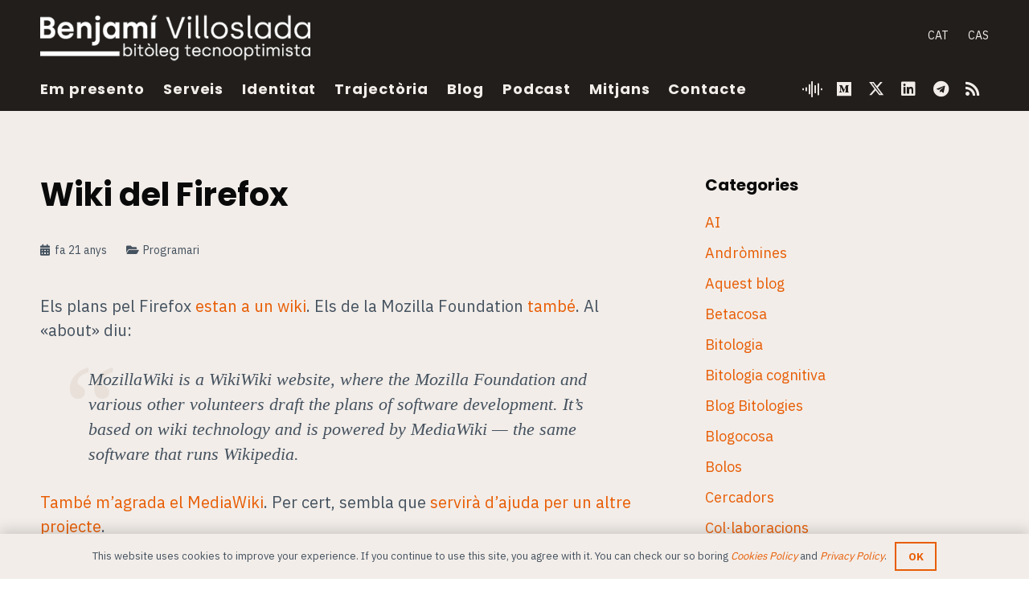

--- FILE ---
content_type: text/html; charset=UTF-8
request_url: https://blog.benjami.cat/arxiu/2005/03/11/129/
body_size: 25109
content:
<!DOCTYPE HTML>
<html lang="ca" prefix="og: https://ogp.me/ns#">
<head>
	<meta charset="UTF-8">
	<link rel="alternate" hreflang="ca" href="https://blog.benjami.cat/arxiu/2005/03/11/129/" />
<link rel="alternate" hreflang="x-default" href="https://blog.benjami.cat/arxiu/2005/03/11/129/" />

<!-- Search Engine Optimization by Rank Math - https://rankmath.com/ -->
<title>Wiki del Firefox &mdash; Benjamí Villoslada, bitòleg tecnooptimista</title>
<meta name="description" content="Els plans de la Mozilla Foundation pel Firefox estan a un wiki."/>
<meta name="robots" content="follow, index, max-snippet:-1, max-video-preview:-1, max-image-preview:large"/>
<link rel="canonical" href="https://blog.benjami.cat/arxiu/2005/03/11/129/" />
<meta property="og:locale" content="ca_ES" />
<meta property="og:type" content="article" />
<meta property="og:title" content="Wiki del Firefox &mdash; Benjamí Villoslada, bitòleg tecnooptimista" />
<meta property="og:description" content="Els plans de la Mozilla Foundation pel Firefox estan a un wiki." />
<meta property="og:url" content="https://blog.benjami.cat/arxiu/2005/03/11/129/" />
<meta property="og:site_name" content="Benjamí Villoslada, bitòleg tecnooptimista" />
<meta property="article:publisher" content="https://www.facebook.com/benjami/" />
<meta property="article:section" content="Programari" />
<meta property="og:updated_time" content="2005-03-11T20:10:00+02:00" />
<meta property="og:image" content="https://blog.benjami.cat/stuff/thumbnail_default-2.png" />
<meta property="og:image:secure_url" content="https://blog.benjami.cat/stuff/thumbnail_default-2.png" />
<meta property="og:image:width" content="1200" />
<meta property="og:image:height" content="630" />
<meta property="og:image:alt" content="Benjamí Villoslada" />
<meta property="og:image:type" content="image/png" />
<meta name="twitter:card" content="summary_large_image" />
<meta name="twitter:title" content="Wiki del Firefox &mdash; Benjamí Villoslada, bitòleg tecnooptimista" />
<meta name="twitter:description" content="Els plans de la Mozilla Foundation pel Firefox estan a un wiki." />
<meta name="twitter:site" content="@@benjami" />
<meta name="twitter:creator" content="@@benjami" />
<meta name="twitter:image" content="https://blog.benjami.cat/stuff/thumbnail_default-2.png" />
<meta name="twitter:label1" content="Written by" />
<meta name="twitter:data1" content="Benjamí Villoslada" />
<meta name="twitter:label2" content="Time to read" />
<meta name="twitter:data2" content="Less than a minute" />
<!-- /Rank Math WordPress SEO plugin -->

<link rel='dns-prefetch' href='//fonts.googleapis.com' />
<link rel="alternate" type="application/rss+xml" title="Benjamí Villoslada, bitòleg tecnooptimista &raquo; Canal d&#039;informació" href="https://blog.benjami.cat/feed/" />
<link rel="alternate" type="application/rss+xml" title="Benjamí Villoslada, bitòleg tecnooptimista &raquo; Canal dels comentaris" href="https://blog.benjami.cat/comments/feed/" />
<link rel="alternate" type="application/rss+xml" title="Benjamí Villoslada, bitòleg tecnooptimista &raquo; Wiki del Firefox Canal dels comentaris" href="https://blog.benjami.cat/arxiu/2005/03/11/129/feed/" />
<link rel="alternate" title="oEmbed (JSON)" type="application/json+oembed" href="https://blog.benjami.cat/wp-json/oembed/1.0/embed?url=https%3A%2F%2Fblog.benjami.cat%2Farxiu%2F2005%2F03%2F11%2F129%2F" />
<link rel="alternate" title="oEmbed (XML)" type="text/xml+oembed" href="https://blog.benjami.cat/wp-json/oembed/1.0/embed?url=https%3A%2F%2Fblog.benjami.cat%2Farxiu%2F2005%2F03%2F11%2F129%2F&#038;format=xml" />
<meta name="viewport" content="width=device-width, initial-scale=1">
<meta name="theme-color" content="#f3f3f3">
<meta property="og:locale:alternate" content="es_ES">
<style id='wp-img-auto-sizes-contain-inline-css'>
img:is([sizes=auto i],[sizes^="auto," i]){contain-intrinsic-size:3000px 1500px}
/*# sourceURL=wp-img-auto-sizes-contain-inline-css */
</style>
<style id='wp-emoji-styles-inline-css'>

	img.wp-smiley, img.emoji {
		display: inline !important;
		border: none !important;
		box-shadow: none !important;
		height: 1em !important;
		width: 1em !important;
		margin: 0 0.07em !important;
		vertical-align: -0.1em !important;
		background: none !important;
		padding: 0 !important;
	}
/*# sourceURL=wp-emoji-styles-inline-css */
</style>
<link rel='stylesheet' id='wp-block-library-css' href='https://blog.benjami.cat/wp-includes/css/dist/block-library/style.min.css?ver=683728c2efeec502faa59df1e5b9e8ba' media='all' />
<style id='global-styles-inline-css'>
:root{--wp--preset--aspect-ratio--square: 1;--wp--preset--aspect-ratio--4-3: 4/3;--wp--preset--aspect-ratio--3-4: 3/4;--wp--preset--aspect-ratio--3-2: 3/2;--wp--preset--aspect-ratio--2-3: 2/3;--wp--preset--aspect-ratio--16-9: 16/9;--wp--preset--aspect-ratio--9-16: 9/16;--wp--preset--color--black: #000000;--wp--preset--color--cyan-bluish-gray: #abb8c3;--wp--preset--color--white: #ffffff;--wp--preset--color--pale-pink: #f78da7;--wp--preset--color--vivid-red: #cf2e2e;--wp--preset--color--luminous-vivid-orange: #ff6900;--wp--preset--color--luminous-vivid-amber: #fcb900;--wp--preset--color--light-green-cyan: #7bdcb5;--wp--preset--color--vivid-green-cyan: #00d084;--wp--preset--color--pale-cyan-blue: #8ed1fc;--wp--preset--color--vivid-cyan-blue: #0693e3;--wp--preset--color--vivid-purple: #9b51e0;--wp--preset--gradient--vivid-cyan-blue-to-vivid-purple: linear-gradient(135deg,rgb(6,147,227) 0%,rgb(155,81,224) 100%);--wp--preset--gradient--light-green-cyan-to-vivid-green-cyan: linear-gradient(135deg,rgb(122,220,180) 0%,rgb(0,208,130) 100%);--wp--preset--gradient--luminous-vivid-amber-to-luminous-vivid-orange: linear-gradient(135deg,rgb(252,185,0) 0%,rgb(255,105,0) 100%);--wp--preset--gradient--luminous-vivid-orange-to-vivid-red: linear-gradient(135deg,rgb(255,105,0) 0%,rgb(207,46,46) 100%);--wp--preset--gradient--very-light-gray-to-cyan-bluish-gray: linear-gradient(135deg,rgb(238,238,238) 0%,rgb(169,184,195) 100%);--wp--preset--gradient--cool-to-warm-spectrum: linear-gradient(135deg,rgb(74,234,220) 0%,rgb(151,120,209) 20%,rgb(207,42,186) 40%,rgb(238,44,130) 60%,rgb(251,105,98) 80%,rgb(254,248,76) 100%);--wp--preset--gradient--blush-light-purple: linear-gradient(135deg,rgb(255,206,236) 0%,rgb(152,150,240) 100%);--wp--preset--gradient--blush-bordeaux: linear-gradient(135deg,rgb(254,205,165) 0%,rgb(254,45,45) 50%,rgb(107,0,62) 100%);--wp--preset--gradient--luminous-dusk: linear-gradient(135deg,rgb(255,203,112) 0%,rgb(199,81,192) 50%,rgb(65,88,208) 100%);--wp--preset--gradient--pale-ocean: linear-gradient(135deg,rgb(255,245,203) 0%,rgb(182,227,212) 50%,rgb(51,167,181) 100%);--wp--preset--gradient--electric-grass: linear-gradient(135deg,rgb(202,248,128) 0%,rgb(113,206,126) 100%);--wp--preset--gradient--midnight: linear-gradient(135deg,rgb(2,3,129) 0%,rgb(40,116,252) 100%);--wp--preset--font-size--small: 13px;--wp--preset--font-size--medium: 20px;--wp--preset--font-size--large: 36px;--wp--preset--font-size--x-large: 42px;--wp--preset--spacing--20: 0.44rem;--wp--preset--spacing--30: 0.67rem;--wp--preset--spacing--40: 1rem;--wp--preset--spacing--50: 1.5rem;--wp--preset--spacing--60: 2.25rem;--wp--preset--spacing--70: 3.38rem;--wp--preset--spacing--80: 5.06rem;--wp--preset--shadow--natural: 6px 6px 9px rgba(0, 0, 0, 0.2);--wp--preset--shadow--deep: 12px 12px 50px rgba(0, 0, 0, 0.4);--wp--preset--shadow--sharp: 6px 6px 0px rgba(0, 0, 0, 0.2);--wp--preset--shadow--outlined: 6px 6px 0px -3px rgb(255, 255, 255), 6px 6px rgb(0, 0, 0);--wp--preset--shadow--crisp: 6px 6px 0px rgb(0, 0, 0);}:where(.is-layout-flex){gap: 0.5em;}:where(.is-layout-grid){gap: 0.5em;}body .is-layout-flex{display: flex;}.is-layout-flex{flex-wrap: wrap;align-items: center;}.is-layout-flex > :is(*, div){margin: 0;}body .is-layout-grid{display: grid;}.is-layout-grid > :is(*, div){margin: 0;}:where(.wp-block-columns.is-layout-flex){gap: 2em;}:where(.wp-block-columns.is-layout-grid){gap: 2em;}:where(.wp-block-post-template.is-layout-flex){gap: 1.25em;}:where(.wp-block-post-template.is-layout-grid){gap: 1.25em;}.has-black-color{color: var(--wp--preset--color--black) !important;}.has-cyan-bluish-gray-color{color: var(--wp--preset--color--cyan-bluish-gray) !important;}.has-white-color{color: var(--wp--preset--color--white) !important;}.has-pale-pink-color{color: var(--wp--preset--color--pale-pink) !important;}.has-vivid-red-color{color: var(--wp--preset--color--vivid-red) !important;}.has-luminous-vivid-orange-color{color: var(--wp--preset--color--luminous-vivid-orange) !important;}.has-luminous-vivid-amber-color{color: var(--wp--preset--color--luminous-vivid-amber) !important;}.has-light-green-cyan-color{color: var(--wp--preset--color--light-green-cyan) !important;}.has-vivid-green-cyan-color{color: var(--wp--preset--color--vivid-green-cyan) !important;}.has-pale-cyan-blue-color{color: var(--wp--preset--color--pale-cyan-blue) !important;}.has-vivid-cyan-blue-color{color: var(--wp--preset--color--vivid-cyan-blue) !important;}.has-vivid-purple-color{color: var(--wp--preset--color--vivid-purple) !important;}.has-black-background-color{background-color: var(--wp--preset--color--black) !important;}.has-cyan-bluish-gray-background-color{background-color: var(--wp--preset--color--cyan-bluish-gray) !important;}.has-white-background-color{background-color: var(--wp--preset--color--white) !important;}.has-pale-pink-background-color{background-color: var(--wp--preset--color--pale-pink) !important;}.has-vivid-red-background-color{background-color: var(--wp--preset--color--vivid-red) !important;}.has-luminous-vivid-orange-background-color{background-color: var(--wp--preset--color--luminous-vivid-orange) !important;}.has-luminous-vivid-amber-background-color{background-color: var(--wp--preset--color--luminous-vivid-amber) !important;}.has-light-green-cyan-background-color{background-color: var(--wp--preset--color--light-green-cyan) !important;}.has-vivid-green-cyan-background-color{background-color: var(--wp--preset--color--vivid-green-cyan) !important;}.has-pale-cyan-blue-background-color{background-color: var(--wp--preset--color--pale-cyan-blue) !important;}.has-vivid-cyan-blue-background-color{background-color: var(--wp--preset--color--vivid-cyan-blue) !important;}.has-vivid-purple-background-color{background-color: var(--wp--preset--color--vivid-purple) !important;}.has-black-border-color{border-color: var(--wp--preset--color--black) !important;}.has-cyan-bluish-gray-border-color{border-color: var(--wp--preset--color--cyan-bluish-gray) !important;}.has-white-border-color{border-color: var(--wp--preset--color--white) !important;}.has-pale-pink-border-color{border-color: var(--wp--preset--color--pale-pink) !important;}.has-vivid-red-border-color{border-color: var(--wp--preset--color--vivid-red) !important;}.has-luminous-vivid-orange-border-color{border-color: var(--wp--preset--color--luminous-vivid-orange) !important;}.has-luminous-vivid-amber-border-color{border-color: var(--wp--preset--color--luminous-vivid-amber) !important;}.has-light-green-cyan-border-color{border-color: var(--wp--preset--color--light-green-cyan) !important;}.has-vivid-green-cyan-border-color{border-color: var(--wp--preset--color--vivid-green-cyan) !important;}.has-pale-cyan-blue-border-color{border-color: var(--wp--preset--color--pale-cyan-blue) !important;}.has-vivid-cyan-blue-border-color{border-color: var(--wp--preset--color--vivid-cyan-blue) !important;}.has-vivid-purple-border-color{border-color: var(--wp--preset--color--vivid-purple) !important;}.has-vivid-cyan-blue-to-vivid-purple-gradient-background{background: var(--wp--preset--gradient--vivid-cyan-blue-to-vivid-purple) !important;}.has-light-green-cyan-to-vivid-green-cyan-gradient-background{background: var(--wp--preset--gradient--light-green-cyan-to-vivid-green-cyan) !important;}.has-luminous-vivid-amber-to-luminous-vivid-orange-gradient-background{background: var(--wp--preset--gradient--luminous-vivid-amber-to-luminous-vivid-orange) !important;}.has-luminous-vivid-orange-to-vivid-red-gradient-background{background: var(--wp--preset--gradient--luminous-vivid-orange-to-vivid-red) !important;}.has-very-light-gray-to-cyan-bluish-gray-gradient-background{background: var(--wp--preset--gradient--very-light-gray-to-cyan-bluish-gray) !important;}.has-cool-to-warm-spectrum-gradient-background{background: var(--wp--preset--gradient--cool-to-warm-spectrum) !important;}.has-blush-light-purple-gradient-background{background: var(--wp--preset--gradient--blush-light-purple) !important;}.has-blush-bordeaux-gradient-background{background: var(--wp--preset--gradient--blush-bordeaux) !important;}.has-luminous-dusk-gradient-background{background: var(--wp--preset--gradient--luminous-dusk) !important;}.has-pale-ocean-gradient-background{background: var(--wp--preset--gradient--pale-ocean) !important;}.has-electric-grass-gradient-background{background: var(--wp--preset--gradient--electric-grass) !important;}.has-midnight-gradient-background{background: var(--wp--preset--gradient--midnight) !important;}.has-small-font-size{font-size: var(--wp--preset--font-size--small) !important;}.has-medium-font-size{font-size: var(--wp--preset--font-size--medium) !important;}.has-large-font-size{font-size: var(--wp--preset--font-size--large) !important;}.has-x-large-font-size{font-size: var(--wp--preset--font-size--x-large) !important;}
/*# sourceURL=global-styles-inline-css */
</style>

<style id='classic-theme-styles-inline-css'>
/*! This file is auto-generated */
.wp-block-button__link{color:#fff;background-color:#32373c;border-radius:9999px;box-shadow:none;text-decoration:none;padding:calc(.667em + 2px) calc(1.333em + 2px);font-size:1.125em}.wp-block-file__button{background:#32373c;color:#fff;text-decoration:none}
/*# sourceURL=/wp-includes/css/classic-themes.min.css */
</style>
<link rel='stylesheet' id='cms-navigation-style-base-css' href='https://blog.benjami.cat/wp-content/plugins/wpml-cms-nav/res/css/cms-navigation-base.css?ver=1.5.6' media='screen' />
<link rel='stylesheet' id='cms-navigation-style-css' href='https://blog.benjami.cat/wp-content/plugins/wpml-cms-nav/res/css/cms-navigation.css?ver=1.5.6' media='screen' />
<link rel='stylesheet' id='us-fonts-css' href='https://fonts.googleapis.com/css?family=Open+Sans%3A400%2C700%7CIBM+Plex+Sans%3A400%2C700%7CPoppins%3A700%2C400&#038;display=swap&#038;ver=683728c2efeec502faa59df1e5b9e8ba' media='all' />
<link rel='stylesheet' id='us-style-css' href='https://blog.benjami.cat/wp-content/themes/Impreza/css/style.min.css?ver=8.42' media='all' />
<link rel='stylesheet' id='theme-style-css' href='https://blog.benjami.cat/wp-content/themes/benjami-child/style.css?ver=8.42' media='all' />
<script></script><link rel="https://api.w.org/" href="https://blog.benjami.cat/wp-json/" /><link rel="alternate" title="JSON" type="application/json" href="https://blog.benjami.cat/wp-json/wp/v2/posts/129" /><link rel="EditURI" type="application/rsd+xml" title="RSD" href="https://blog.benjami.cat/xmlrpc.php?rsd" />

<link rel='shortlink' href='https://blog.benjami.cat/?p=129' />
<meta name="generator" content="WPML ver:4.8.6 stt:8,2;" />
		<script type="text/javascript">
			var _statcounter = _statcounter || [];
			_statcounter.push({"tags": {"author": "benjami-admin"}});
		</script>
				<script id="us_add_no_touch">
			if ( ! /Android|webOS|iPhone|iPad|iPod|BlackBerry|IEMobile|Opera Mini/i.test( navigator.userAgent ) ) {
				document.documentElement.classList.add( "no-touch" );
			}
		</script>
				<script id="us_color_scheme_switch_class">
			if ( document.cookie.includes( "us_color_scheme_switch_is_on=true" ) ) {
				document.documentElement.classList.add( "us-color-scheme-on" );
			}
		</script>
		<meta name="generator" content="Powered by WPBakery Page Builder - drag and drop page builder for WordPress."/>
<link rel="icon" href="https://blog.benjami.cat/stuff/cropped-benjami-villoslada_favicon-600x600-1-32x32.png" sizes="32x32" />
<link rel="icon" href="https://blog.benjami.cat/stuff/cropped-benjami-villoslada_favicon-600x600-1-192x192.png" sizes="192x192" />
<link rel="apple-touch-icon" href="https://blog.benjami.cat/stuff/cropped-benjami-villoslada_favicon-600x600-1-180x180.png" />
<meta name="msapplication-TileImage" content="https://blog.benjami.cat/stuff/cropped-benjami-villoslada_favicon-600x600-1-270x270.png" />
<noscript><style> .wpb_animate_when_almost_visible { opacity: 1; }</style></noscript>		<style id="us-icon-fonts">@font-face{font-display:swap;font-style:normal;font-family:"fontawesome";font-weight:900;src:url("https://blog.benjami.cat/wp-content/themes/Impreza/fonts/fa-solid-900.woff2?ver=8.42") format("woff2")}.fas{font-family:"fontawesome";font-weight:900}@font-face{font-display:swap;font-style:normal;font-family:"fontawesome";font-weight:400;src:url("https://blog.benjami.cat/wp-content/themes/Impreza/fonts/fa-regular-400.woff2?ver=8.42") format("woff2")}.far{font-family:"fontawesome";font-weight:400}@font-face{font-display:swap;font-style:normal;font-family:"fontawesome";font-weight:300;src:url("https://blog.benjami.cat/wp-content/themes/Impreza/fonts/fa-light-300.woff2?ver=8.42") format("woff2")}.fal{font-family:"fontawesome";font-weight:300}@font-face{font-display:swap;font-style:normal;font-family:"Font Awesome 5 Duotone";font-weight:900;src:url("https://blog.benjami.cat/wp-content/themes/Impreza/fonts/fa-duotone-900.woff2?ver=8.42") format("woff2")}.fad{font-family:"Font Awesome 5 Duotone";font-weight:900}.fad{position:relative}.fad:before{position:absolute}.fad:after{opacity:0.4}@font-face{font-display:swap;font-style:normal;font-family:"Font Awesome 5 Brands";font-weight:400;src:url("https://blog.benjami.cat/wp-content/themes/Impreza/fonts/fa-brands-400.woff2?ver=8.42") format("woff2")}.fab{font-family:"Font Awesome 5 Brands";font-weight:400}@font-face{font-display:block;font-style:normal;font-family:"Material Icons";font-weight:400;src:url("https://blog.benjami.cat/wp-content/themes/Impreza/fonts/material-icons.woff2?ver=8.42") format("woff2")}.material-icons{font-family:"Material Icons";font-weight:400}</style>
				<style id="us-theme-options-css">:root{--color-header-middle-bg:#211e1b;--color-header-middle-bg-grad:#211e1b;--color-header-middle-text:#f2ede9;--color-header-middle-text-hover:#e85d04;--color-header-transparent-bg:transparent;--color-header-transparent-bg-grad:transparent;--color-header-transparent-text:rgba(255,255,255,0.66);--color-header-transparent-text-hover:#f2ede9;--color-chrome-toolbar:#f3f3f3;--color-header-top-bg:#3f3f3f;--color-header-top-bg-grad:#3f3f3f;--color-header-top-text:#0a0a0a;--color-header-top-text-hover:#0a0a0a;--color-header-top-transparent-bg:rgba(0,0,0,0.2);--color-header-top-transparent-bg-grad:rgba(0,0,0,0.2);--color-header-top-transparent-text:rgba(255,255,255,0.66);--color-header-top-transparent-text-hover:#ffffff;--color-content-bg:#f2ede9;--color-content-bg-grad:#f2ede9;--color-content-bg-alt:#DFD3C9;--color-content-bg-alt-grad:#DFD3C9;--color-content-border:#dddddd;--color-content-heading:#0a0a0a;--color-content-heading-grad:#0a0a0a;--color-content-text:#45525f;--color-content-link:#e85d04;--color-content-link-hover:#999999;--color-content-primary:#0a0a0a;--color-content-primary-grad:#0a0a0a;--color-content-secondary:#45525f;--color-content-secondary-grad:#45525f;--color-content-faded:#999999;--color-content-overlay:rgba(0,0,0,0.75);--color-content-overlay-grad:rgba(0,0,0,0.75);--color-alt-content-bg:#45525f;--color-alt-content-bg-grad:#45525f;--color-alt-content-bg-alt:#0a0a0a;--color-alt-content-bg-alt-grad:#0a0a0a;--color-alt-content-border:#444444;--color-alt-content-heading:#f2ede9;--color-alt-content-heading-grad:#f2ede9;--color-alt-content-text:#999999;--color-alt-content-link:#f2ede9;--color-alt-content-link-hover:#f2ede9;--color-alt-content-primary:#f2ede9;--color-alt-content-primary-grad:#f2ede9;--color-alt-content-secondary:#f3f3f3;--color-alt-content-secondary-grad:#f3f3f3;--color-alt-content-faded:#666666;--color-alt-content-overlay:#e95095;--color-alt-content-overlay-grad:linear-gradient(135deg,#e95095,rgba(233,80,149,0.75));--color-footer-bg:#f2ede9;--color-footer-bg-grad:#f2ede9;--color-footer-bg-alt:#DFD3C9;--color-footer-bg-alt-grad:#DFD3C9;--color-footer-border:#dddddd;--color-footer-text:#999999;--color-footer-link:#0a0a0a;--color-footer-link-hover:#0a0a0a;--color-subfooter-bg:#f2ede9;--color-subfooter-bg-grad:#f2ede9;--color-subfooter-bg-alt:#DFD3C9;--color-subfooter-bg-alt-grad:#DFD3C9;--color-subfooter-border:#dddddd;--color-subfooter-text:#999999;--color-subfooter-link:#0a0a0a;--color-subfooter-link-hover:#0a0a0a;--color-content-primary-faded:rgba(10,10,10,0.15);--box-shadow:0 5px 15px rgba(0,0,0,.15);--box-shadow-up:0 -5px 15px rgba(0,0,0,.15);--site-canvas-width:1300px;--site-content-width:1280px;--text-block-margin-bottom:1.5rem;--focus-outline-width:2px}.has-content-primary-color{color:var(--color-content-primary)}.has-content-primary-background-color{background:var(--color-content-primary-grad)}.has-content-secondary-color{color:var(--color-content-secondary)}.has-content-secondary-background-color{background:var(--color-content-secondary-grad)}.has-content-heading-color{color:var(--color-content-heading)}.has-content-heading-background-color{background:var(--color-content-heading-grad)}.has-content-text-color{color:var(--color-content-text)}.has-content-text-background-color{background:var(--color-content-text-grad)}.has-content-faded-color{color:var(--color-content-faded)}.has-content-faded-background-color{background:var(--color-content-faded-grad)}.has-content-border-color{color:var(--color-content-border)}.has-content-border-background-color{background:var(--color-content-border-grad)}.has-content-bg-alt-color{color:var(--color-content-bg-alt)}.has-content-bg-alt-background-color{background:var(--color-content-bg-alt-grad)}.has-content-bg-color{color:var(--color-content-bg)}.has-content-bg-background-color{background:var(--color-content-bg-grad)}.not_underline_links a{text-decoration:none!important}a{text-decoration:none;text-underline-offset:.2em}.no-touch a:hover{text-decoration:underline;text-decoration-thickness:1px;text-decoration-style:solid;text-decoration-skip-ink:auto;text-underline-offset:.2em}:root{--font-family:"IBM Plex Sans";--font-size:20px;--line-height:30px;--font-weight:400;--bold-font-weight:700;--h1-font-family:Poppins,sans-serif;--h1-font-size:3.0rem;--h1-line-height:1.2;--h1-font-weight:700;--h1-bold-font-weight:700;--h1-text-transform:none;--h1-font-style:normal;--h1-letter-spacing:0em;--h1-margin-bottom:1.5rem;--h2-font-family:var(--h1-font-family);--h2-font-size:2.0rem;--h2-line-height:1.2;--h2-font-weight:var(--h1-font-weight);--h2-bold-font-weight:var(--h1-bold-font-weight);--h2-text-transform:var(--h1-text-transform);--h2-font-style:var(--h1-font-style);--h2-letter-spacing:0em;--h2-margin-bottom:1.5rem;--h3-font-family:"IBM Plex Sans";--h3-font-size:1.7rem;--h3-line-height:1.40;--h3-font-weight:400;--h3-bold-font-weight:var(--h1-bold-font-weight);--h3-text-transform:var(--h1-text-transform);--h3-font-style:var(--h1-font-style);--h3-letter-spacing:0em;--h3-margin-bottom:1.5rem;--h4-font-family:var(--h1-font-family);--h4-font-size:1.5rem;--h4-line-height:1.2;--h4-font-weight:400;--h4-bold-font-weight:var(--h1-bold-font-weight);--h4-text-transform:var(--h1-text-transform);--h4-font-style:var(--h1-font-style);--h4-letter-spacing:0em;--h4-margin-bottom:1.5rem;--h5-font-family:var(--h1-font-family);--h5-font-size:1.4rem;--h5-line-height:1.2;--h5-font-weight:400;--h5-bold-font-weight:var(--h1-bold-font-weight);--h5-text-transform:var(--h1-text-transform);--h5-font-style:var(--h1-font-style);--h5-letter-spacing:0em;--h5-margin-bottom:1.5rem;--h6-font-family:var(--h1-font-family);--h6-font-size:1.3rem;--h6-line-height:1.2;--h6-font-weight:400;--h6-bold-font-weight:var(--h1-bold-font-weight);--h6-text-transform:var(--h1-text-transform);--h6-font-style:var(--h1-font-style);--h6-letter-spacing:0em;--h6-margin-bottom:1.5rem}@media (max-width:600px){:root{--font-size:16px;--line-height:24px;--h3-font-size:1.5rem}}h1{font-family:var(--h1-font-family,inherit);font-weight:var(--h1-font-weight,inherit);font-size:var(--h1-font-size,inherit);font-style:var(--h1-font-style,inherit);line-height:var(--h1-line-height,1.4);letter-spacing:var(--h1-letter-spacing,inherit);text-transform:var(--h1-text-transform,inherit);margin-bottom:var(--h1-margin-bottom,1.5rem)}h1>strong{font-weight:var(--h1-bold-font-weight,bold)}h2{font-family:var(--h2-font-family,inherit);font-weight:var(--h2-font-weight,inherit);font-size:var(--h2-font-size,inherit);font-style:var(--h2-font-style,inherit);line-height:var(--h2-line-height,1.4);letter-spacing:var(--h2-letter-spacing,inherit);text-transform:var(--h2-text-transform,inherit);margin-bottom:var(--h2-margin-bottom,1.5rem)}h2>strong{font-weight:var(--h2-bold-font-weight,bold)}h3{font-family:var(--h3-font-family,inherit);font-weight:var(--h3-font-weight,inherit);font-size:var(--h3-font-size,inherit);font-style:var(--h3-font-style,inherit);line-height:var(--h3-line-height,1.4);letter-spacing:var(--h3-letter-spacing,inherit);text-transform:var(--h3-text-transform,inherit);margin-bottom:var(--h3-margin-bottom,1.5rem)}h3>strong{font-weight:var(--h3-bold-font-weight,bold)}h4{font-family:var(--h4-font-family,inherit);font-weight:var(--h4-font-weight,inherit);font-size:var(--h4-font-size,inherit);font-style:var(--h4-font-style,inherit);line-height:var(--h4-line-height,1.4);letter-spacing:var(--h4-letter-spacing,inherit);text-transform:var(--h4-text-transform,inherit);margin-bottom:var(--h4-margin-bottom,1.5rem)}h4>strong{font-weight:var(--h4-bold-font-weight,bold)}h5{font-family:var(--h5-font-family,inherit);font-weight:var(--h5-font-weight,inherit);font-size:var(--h5-font-size,inherit);font-style:var(--h5-font-style,inherit);line-height:var(--h5-line-height,1.4);letter-spacing:var(--h5-letter-spacing,inherit);text-transform:var(--h5-text-transform,inherit);margin-bottom:var(--h5-margin-bottom,1.5rem)}h5>strong{font-weight:var(--h5-bold-font-weight,bold)}h6{font-family:var(--h6-font-family,inherit);font-weight:var(--h6-font-weight,inherit);font-size:var(--h6-font-size,inherit);font-style:var(--h6-font-style,inherit);line-height:var(--h6-line-height,1.4);letter-spacing:var(--h6-letter-spacing,inherit);text-transform:var(--h6-text-transform,inherit);margin-bottom:var(--h6-margin-bottom,1.5rem)}h6>strong{font-weight:var(--h6-bold-font-weight,bold)}body{background:#ffffff}@media (max-width:1380px){.l-main .aligncenter{max-width:calc(100vw - 5rem)}}@media (min-width:1281px){.l-subheader{--padding-inline:2.5rem}.l-section{--padding-inline:2.5rem}body.usb_preview .hide_on_default{opacity:0.25!important}.vc_hidden-lg,body:not(.usb_preview) .hide_on_default{display:none!important}.default_align_left{text-align:left;justify-content:flex-start}.default_align_right{text-align:right;justify-content:flex-end}.default_align_center{text-align:center;justify-content:center}.w-hwrapper.default_align_center>*{margin-left:calc( var(--hwrapper-gap,1.2rem) / 2 );margin-right:calc( var(--hwrapper-gap,1.2rem) / 2 )}.default_align_justify{justify-content:space-between}.w-hwrapper>.default_align_justify,.default_align_justify>.w-btn{width:100%}*:not(.w-hwrapper:not(.wrap))>.w-btn-wrapper:not([class*="default_align_none"]):not(.align_none){display:block;margin-inline-end:0}}@media (min-width:1025px) and (max-width:1280px){.l-subheader{--padding-inline:2.5rem}.l-section{--padding-inline:2.5rem}body.usb_preview .hide_on_laptops{opacity:0.25!important}.vc_hidden-md,body:not(.usb_preview) .hide_on_laptops{display:none!important}.laptops_align_left{text-align:left;justify-content:flex-start}.laptops_align_right{text-align:right;justify-content:flex-end}.laptops_align_center{text-align:center;justify-content:center}.w-hwrapper.laptops_align_center>*{margin-left:calc( var(--hwrapper-gap,1.2rem) / 2 );margin-right:calc( var(--hwrapper-gap,1.2rem) / 2 )}.laptops_align_justify{justify-content:space-between}.w-hwrapper>.laptops_align_justify,.laptops_align_justify>.w-btn{width:100%}*:not(.w-hwrapper:not(.wrap))>.w-btn-wrapper:not([class*="laptops_align_none"]):not(.align_none){display:block;margin-inline-end:0}.g-cols.via_grid[style*="--laptops-columns-gap"]{gap:var(--laptops-columns-gap,3rem)}}@media (min-width:601px) and (max-width:1024px){.l-subheader{--padding-inline:1rem}.l-section{--padding-inline:2.5rem}body.usb_preview .hide_on_tablets{opacity:0.25!important}.vc_hidden-sm,body:not(.usb_preview) .hide_on_tablets{display:none!important}.tablets_align_left{text-align:left;justify-content:flex-start}.tablets_align_right{text-align:right;justify-content:flex-end}.tablets_align_center{text-align:center;justify-content:center}.w-hwrapper.tablets_align_center>*{margin-left:calc( var(--hwrapper-gap,1.2rem) / 2 );margin-right:calc( var(--hwrapper-gap,1.2rem) / 2 )}.tablets_align_justify{justify-content:space-between}.w-hwrapper>.tablets_align_justify,.tablets_align_justify>.w-btn{width:100%}*:not(.w-hwrapper:not(.wrap))>.w-btn-wrapper:not([class*="tablets_align_none"]):not(.align_none){display:block;margin-inline-end:0}.g-cols.via_grid[style*="--tablets-columns-gap"]{gap:var(--tablets-columns-gap,3rem)}}@media (max-width:600px){.l-subheader{--padding-inline:1rem}.l-section{--padding-inline:1.5rem}body.usb_preview .hide_on_mobiles{opacity:0.25!important}.vc_hidden-xs,body:not(.usb_preview) .hide_on_mobiles{display:none!important}.mobiles_align_left{text-align:left;justify-content:flex-start}.mobiles_align_right{text-align:right;justify-content:flex-end}.mobiles_align_center{text-align:center;justify-content:center}.w-hwrapper.mobiles_align_center>*{margin-left:calc( var(--hwrapper-gap,1.2rem) / 2 );margin-right:calc( var(--hwrapper-gap,1.2rem) / 2 )}.mobiles_align_justify{justify-content:space-between}.w-hwrapper>.mobiles_align_justify,.mobiles_align_justify>.w-btn{width:100%}.w-hwrapper.stack_on_mobiles{display:block}.w-hwrapper.stack_on_mobiles>:not(script){display:block;margin:0 0 var(--hwrapper-gap,1.2rem)}.w-hwrapper.stack_on_mobiles>:last-child{margin-bottom:0}*:not(.w-hwrapper:not(.wrap))>.w-btn-wrapper:not([class*="mobiles_align_none"]):not(.align_none){display:block;margin-inline-end:0}.g-cols.via_grid[style*="--mobiles-columns-gap"]{gap:var(--mobiles-columns-gap,1.5rem)}}@media (max-width:600px){.g-cols.type_default>div[class*="vc_col-xs-"]{margin-top:1rem;margin-bottom:1rem}.g-cols>div:not([class*="vc_col-xs-"]){width:100%;margin:0 0 1.5rem}.g-cols.reversed>div:last-of-type{order:-1}.g-cols.type_boxes>div,.g-cols.reversed>div:first-child,.g-cols:not(.reversed)>div:last-child,.g-cols>div.has_bg_color{margin-bottom:0}.vc_col-xs-1{width:8.3333%}.vc_col-xs-2{width:16.6666%}.vc_col-xs-1\/5{width:20%}.vc_col-xs-3{width:25%}.vc_col-xs-4{width:33.3333%}.vc_col-xs-2\/5{width:40%}.vc_col-xs-5{width:41.6666%}.vc_col-xs-6{width:50%}.vc_col-xs-7{width:58.3333%}.vc_col-xs-3\/5{width:60%}.vc_col-xs-8{width:66.6666%}.vc_col-xs-9{width:75%}.vc_col-xs-4\/5{width:80%}.vc_col-xs-10{width:83.3333%}.vc_col-xs-11{width:91.6666%}.vc_col-xs-12{width:100%}.vc_col-xs-offset-0{margin-left:0}.vc_col-xs-offset-1{margin-left:8.3333%}.vc_col-xs-offset-2{margin-left:16.6666%}.vc_col-xs-offset-1\/5{margin-left:20%}.vc_col-xs-offset-3{margin-left:25%}.vc_col-xs-offset-4{margin-left:33.3333%}.vc_col-xs-offset-2\/5{margin-left:40%}.vc_col-xs-offset-5{margin-left:41.6666%}.vc_col-xs-offset-6{margin-left:50%}.vc_col-xs-offset-7{margin-left:58.3333%}.vc_col-xs-offset-3\/5{margin-left:60%}.vc_col-xs-offset-8{margin-left:66.6666%}.vc_col-xs-offset-9{margin-left:75%}.vc_col-xs-offset-4\/5{margin-left:80%}.vc_col-xs-offset-10{margin-left:83.3333%}.vc_col-xs-offset-11{margin-left:91.6666%}.vc_col-xs-offset-12{margin-left:100%}}@media (min-width:601px){.vc_col-sm-1{width:8.3333%}.vc_col-sm-2{width:16.6666%}.vc_col-sm-1\/5{width:20%}.vc_col-sm-3{width:25%}.vc_col-sm-4{width:33.3333%}.vc_col-sm-2\/5{width:40%}.vc_col-sm-5{width:41.6666%}.vc_col-sm-6{width:50%}.vc_col-sm-7{width:58.3333%}.vc_col-sm-3\/5{width:60%}.vc_col-sm-8{width:66.6666%}.vc_col-sm-9{width:75%}.vc_col-sm-4\/5{width:80%}.vc_col-sm-10{width:83.3333%}.vc_col-sm-11{width:91.6666%}.vc_col-sm-12{width:100%}.vc_col-sm-offset-0{margin-left:0}.vc_col-sm-offset-1{margin-left:8.3333%}.vc_col-sm-offset-2{margin-left:16.6666%}.vc_col-sm-offset-1\/5{margin-left:20%}.vc_col-sm-offset-3{margin-left:25%}.vc_col-sm-offset-4{margin-left:33.3333%}.vc_col-sm-offset-2\/5{margin-left:40%}.vc_col-sm-offset-5{margin-left:41.6666%}.vc_col-sm-offset-6{margin-left:50%}.vc_col-sm-offset-7{margin-left:58.3333%}.vc_col-sm-offset-3\/5{margin-left:60%}.vc_col-sm-offset-8{margin-left:66.6666%}.vc_col-sm-offset-9{margin-left:75%}.vc_col-sm-offset-4\/5{margin-left:80%}.vc_col-sm-offset-10{margin-left:83.3333%}.vc_col-sm-offset-11{margin-left:91.6666%}.vc_col-sm-offset-12{margin-left:100%}}@media (min-width:1025px){.vc_col-md-1{width:8.3333%}.vc_col-md-2{width:16.6666%}.vc_col-md-1\/5{width:20%}.vc_col-md-3{width:25%}.vc_col-md-4{width:33.3333%}.vc_col-md-2\/5{width:40%}.vc_col-md-5{width:41.6666%}.vc_col-md-6{width:50%}.vc_col-md-7{width:58.3333%}.vc_col-md-3\/5{width:60%}.vc_col-md-8{width:66.6666%}.vc_col-md-9{width:75%}.vc_col-md-4\/5{width:80%}.vc_col-md-10{width:83.3333%}.vc_col-md-11{width:91.6666%}.vc_col-md-12{width:100%}.vc_col-md-offset-0{margin-left:0}.vc_col-md-offset-1{margin-left:8.3333%}.vc_col-md-offset-2{margin-left:16.6666%}.vc_col-md-offset-1\/5{margin-left:20%}.vc_col-md-offset-3{margin-left:25%}.vc_col-md-offset-4{margin-left:33.3333%}.vc_col-md-offset-2\/5{margin-left:40%}.vc_col-md-offset-5{margin-left:41.6666%}.vc_col-md-offset-6{margin-left:50%}.vc_col-md-offset-7{margin-left:58.3333%}.vc_col-md-offset-3\/5{margin-left:60%}.vc_col-md-offset-8{margin-left:66.6666%}.vc_col-md-offset-9{margin-left:75%}.vc_col-md-offset-4\/5{margin-left:80%}.vc_col-md-offset-10{margin-left:83.3333%}.vc_col-md-offset-11{margin-left:91.6666%}.vc_col-md-offset-12{margin-left:100%}}@media (min-width:1281px){.vc_col-lg-1{width:8.3333%}.vc_col-lg-2{width:16.6666%}.vc_col-lg-1\/5{width:20%}.vc_col-lg-3{width:25%}.vc_col-lg-4{width:33.3333%}.vc_col-lg-2\/5{width:40%}.vc_col-lg-5{width:41.6666%}.vc_col-lg-6{width:50%}.vc_col-lg-7{width:58.3333%}.vc_col-lg-3\/5{width:60%}.vc_col-lg-8{width:66.6666%}.vc_col-lg-9{width:75%}.vc_col-lg-4\/5{width:80%}.vc_col-lg-10{width:83.3333%}.vc_col-lg-11{width:91.6666%}.vc_col-lg-12{width:100%}.vc_col-lg-offset-0{margin-left:0}.vc_col-lg-offset-1{margin-left:8.3333%}.vc_col-lg-offset-2{margin-left:16.6666%}.vc_col-lg-offset-1\/5{margin-left:20%}.vc_col-lg-offset-3{margin-left:25%}.vc_col-lg-offset-4{margin-left:33.3333%}.vc_col-lg-offset-2\/5{margin-left:40%}.vc_col-lg-offset-5{margin-left:41.6666%}.vc_col-lg-offset-6{margin-left:50%}.vc_col-lg-offset-7{margin-left:58.3333%}.vc_col-lg-offset-3\/5{margin-left:60%}.vc_col-lg-offset-8{margin-left:66.6666%}.vc_col-lg-offset-9{margin-left:75%}.vc_col-lg-offset-4\/5{margin-left:80%}.vc_col-lg-offset-10{margin-left:83.3333%}.vc_col-lg-offset-11{margin-left:91.6666%}.vc_col-lg-offset-12{margin-left:100%}}@media (min-width:601px) and (max-width:1024px){.g-cols.via_flex.type_default>div[class*="vc_col-md-"],.g-cols.via_flex.type_default>div[class*="vc_col-lg-"]{margin-top:1rem;margin-bottom:1rem}}@media (min-width:1025px) and (max-width:1280px){.g-cols.via_flex.type_default>div[class*="vc_col-lg-"]{margin-top:1rem;margin-bottom:1rem}}div[class|="vc_col"].stretched{container-type:inline-size}@container (width >= calc(100cqw - 2rem)) and (min-width:calc(800px - 2rem)){.g-cols.via_flex.type_default>div[class|="vc_col"].stretched>.vc_column-inner{margin:-1rem}}@media (max-width:799px){.l-canvas{overflow:hidden}.g-cols.stacking_default.reversed>div:last-of-type{order:-1}.g-cols.stacking_default.via_flex>div:not([class*="vc_col-xs"]){width:100%;margin:0 0 1.5rem}.g-cols.stacking_default.via_grid.mobiles-cols_1{grid-template-columns:100%}.g-cols.stacking_default.via_flex.type_boxes>div,.g-cols.stacking_default.via_flex.reversed>div:first-child,.g-cols.stacking_default.via_flex:not(.reversed)>div:last-child,.g-cols.stacking_default.via_flex>div.has_bg_color{margin-bottom:0}.g-cols.stacking_default.via_flex.type_default>.wpb_column.stretched{margin-left:-1rem;margin-right:-1rem}.g-cols.stacking_default.via_grid.mobiles-cols_1>.wpb_column.stretched,.g-cols.stacking_default.via_flex.type_boxes>.wpb_column.stretched{margin-left:var(--margin-inline-stretch);margin-right:var(--margin-inline-stretch)}.vc_column-inner.type_sticky>.wpb_wrapper,.vc_column_container.type_sticky>.vc_column-inner{top:0!important}}@media (min-width:800px){body:not(.rtl) .l-section.for_sidebar.at_left>div>.l-sidebar,.rtl .l-section.for_sidebar.at_right>div>.l-sidebar{order:-1}.vc_column_container.type_sticky>.vc_column-inner,.vc_column-inner.type_sticky>.wpb_wrapper{position:-webkit-sticky;position:sticky}.l-section.type_sticky{position:-webkit-sticky;position:sticky;top:0;z-index:21;transition:top 0.3s cubic-bezier(.78,.13,.15,.86) 0.1s}.header_hor .l-header.post_fixed.sticky_auto_hide{z-index:22}.admin-bar .l-section.type_sticky{top:32px}.l-section.type_sticky>.l-section-h{transition:padding-top 0.3s}.header_hor .l-header.pos_fixed:not(.down)~.l-main .l-section.type_sticky:not(:first-of-type){top:var(--header-sticky-height)}.admin-bar.header_hor .l-header.pos_fixed:not(.down)~.l-main .l-section.type_sticky:not(:first-of-type){top:calc( var(--header-sticky-height) + 32px )}.header_hor .l-header.pos_fixed.sticky:not(.down)~.l-main .l-section.type_sticky:first-of-type>.l-section-h{padding-top:var(--header-sticky-height)}.header_hor.headerinpos_bottom .l-header.pos_fixed.sticky:not(.down)~.l-main .l-section.type_sticky:first-of-type>.l-section-h{padding-bottom:var(--header-sticky-height)!important}}@media (max-width:600px){.w-form-row.for_submit[style*=btn-size-mobiles] .w-btn{font-size:var(--btn-size-mobiles)!important}}:focus-visible,input[type=checkbox]:focus-visible + i,input[type=checkbox]:focus-visible~.w-color-switch-box,.w-nav-arrow:focus-visible::before,.woocommerce-mini-cart-item:has(:focus-visible),.w-filter-item-value.w-btn:has(:focus-visible){outline-width:var(--focus-outline-width,2px );outline-style:solid;outline-offset:2px;outline-color:var(--color-content-primary)}.w-toplink,.w-header-show{background:rgba(0,0,0,0.3)}.no-touch .w-toplink.active:hover,.no-touch .w-header-show:hover{background:var(--color-content-primary-grad)}button[type=submit]:not(.w-btn),input[type=submit]:not(.w-btn),.us-nav-style_1>*,.navstyle_1>.owl-nav button,.us-btn-style_1{font-family:var(--font-family);font-style:normal;text-transform:none;font-size:16px;line-height:1.2!important;font-weight:700;letter-spacing:0em;padding:0.8em 1.25em;transition-duration:.3s;border-radius:0em;transition-timing-function:ease;--btn-height:calc(1.2em + 2 * 0.8em);background:transparent;border-color:#E85D04;border-image:none;color:#E85D04!important}button[type=submit]:not(.w-btn):before,input[type=submit]:not(.w-btn),.us-nav-style_1>*:before,.navstyle_1>.owl-nav button:before,.us-btn-style_1:before{border-width:2px}.no-touch button[type=submit]:not(.w-btn):hover,.no-touch input[type=submit]:not(.w-btn):hover,.w-filter-item-value.us-btn-style_1:has(input:checked),.us-nav-style_1>span.current,.no-touch .us-nav-style_1>a:hover,.no-touch .navstyle_1>.owl-nav button:hover,.no-touch .us-btn-style_1:hover{background:#E85D04;border-color:#E85D04;border-image:none;color:#ffffff!important}.us-nav-style_8>*,.navstyle_8>.owl-nav button,.us-btn-style_8{font-family:var(--font-family);font-style:normal;text-transform:none;font-size:0.85rem;line-height:1!important;font-weight:700;letter-spacing:0em;padding:0em 0em;transition-duration:.3s;border-radius:0em;transition-timing-function:ease;--btn-height:calc(1em + 2 * 0em);background:transparent;border-color:transparent;border-image:none;color:#E85D04!important}.us-nav-style_8>*:before,.navstyle_8>.owl-nav button:before,.us-btn-style_8:before{border-width:0px}.w-filter-item-value.us-btn-style_8:has(input:checked),.us-nav-style_8>span.current,.no-touch .us-nav-style_8>a:hover,.no-touch .navstyle_8>.owl-nav button:hover,.no-touch .us-btn-style_8:hover{background:transparent;border-color:transparent;border-image:none;color:#f2ba66!important}.us-nav-style_4>*,.navstyle_4>.owl-nav button,.us-btn-style_4{font-family:var(--font-family);font-style:normal;text-transform:none;font-size:1.20rem;line-height:1.20!important;font-weight:700;letter-spacing:0em;padding:0.8em 1.20em;transition-duration:.3s;border-radius:0em;transition-timing-function:ease;--btn-height:calc(1.20em + 2 * 0.8em);background:transparent;border-color:#E85D04;border-image:none;color:#E85D04!important}.us-nav-style_4>*:before,.navstyle_4>.owl-nav button:before,.us-btn-style_4:before{border-width:2px}.w-filter-item-value.us-btn-style_4:has(input:checked),.us-nav-style_4>span.current,.no-touch .us-nav-style_4>a:hover,.no-touch .navstyle_4>.owl-nav button:hover,.no-touch .us-btn-style_4:hover{background:#d56dfb;border-color:#d56dfb;border-image:none;color:#ffffff!important}.us-nav-style_6>*,.navstyle_6>.owl-nav button,.us-btn-style_6{font-family:var(--font-family);font-style:normal;text-transform:none;font-size:0.85rem;line-height:1!important;font-weight:700;letter-spacing:0em;padding:0em 0em;transition-duration:.3s;border-radius:0em;transition-timing-function:ease;--btn-height:calc(1em + 2 * 0em);background:transparent;border-color:transparent;border-image:none;color:#E85D04!important}.us-nav-style_6>*:before,.navstyle_6>.owl-nav button:before,.us-btn-style_6:before{border-width:0px}.w-filter-item-value.us-btn-style_6:has(input:checked),.us-nav-style_6>span.current,.no-touch .us-nav-style_6>a:hover,.no-touch .navstyle_6>.owl-nav button:hover,.no-touch .us-btn-style_6:hover{background:transparent;border-color:transparent;border-image:none;color:#d56dfb!important}.us-nav-style_5>*,.navstyle_5>.owl-nav button,.us-btn-style_5{font-family:var(--font-family);font-style:normal;text-transform:none;font-size:1.20rem;line-height:1.20!important;font-weight:700;letter-spacing:0em;padding:0.8em 1.20em;transition-duration:.3s;border-radius:0em;transition-timing-function:ease;--btn-height:calc(1.20em + 2 * 0.8em);background:transparent;border-color:#E85D04;border-image:none;color:#E85D04!important}.us-nav-style_5>*:before,.navstyle_5>.owl-nav button:before,.us-btn-style_5:before{border-width:2px}.w-filter-item-value.us-btn-style_5:has(input:checked),.us-nav-style_5>span.current,.no-touch .us-nav-style_5>a:hover,.no-touch .navstyle_5>.owl-nav button:hover,.no-touch .us-btn-style_5:hover{background:#1ed760;border-color:#1ed760;border-image:none;color:#ffffff!important}.us-nav-style_7>*,.navstyle_7>.owl-nav button,.us-btn-style_7{font-family:var(--font-family);font-style:normal;text-transform:none;font-size:0.85rem;line-height:1!important;font-weight:700;letter-spacing:-0.01em;padding:0em 0em;transition-duration:.3s;border-radius:0em;transition-timing-function:ease;--btn-height:calc(1em + 2 * 0em);background:transparent;border-color:transparent;border-image:none;color:#E85D04!important}.us-nav-style_7>*:before,.navstyle_7>.owl-nav button:before,.us-btn-style_7:before{border-width:0px}.w-filter-item-value.us-btn-style_7:has(input:checked),.us-nav-style_7>span.current,.no-touch .us-nav-style_7>a:hover,.no-touch .navstyle_7>.owl-nav button:hover,.no-touch .us-btn-style_7:hover{background:transparent;border-color:transparent;border-image:none;color:#1ed760!important}.us-nav-style_9>*,.navstyle_9>.owl-nav button,.us-btn-style_9{font-family:var(--font-family);font-style:normal;text-transform:none;font-size:1.20rem;line-height:1.20!important;font-weight:700;letter-spacing:0em;padding:0.8em 1.2em;transition-duration:.3s;border-radius:0em;transition-timing-function:ease;--btn-height:calc(1.20em + 2 * 0.8em);background:transparent;border-color:#E85D04;border-image:none;color:#E85D04!important}.us-nav-style_9>*:before,.navstyle_9>.owl-nav button:before,.us-btn-style_9:before{border-width:2px}.w-filter-item-value.us-btn-style_9:has(input:checked),.us-nav-style_9>span.current,.no-touch .us-nav-style_9>a:hover,.no-touch .navstyle_9>.owl-nav button:hover,.no-touch .us-btn-style_9:hover{background:#25d1da;border-color:#25d1da;border-image:none;color:#ffffff!important}.us-nav-style_2>*,.navstyle_2>.owl-nav button,.us-btn-style_2{font-family:var(--h1-font-family);font-style:normal;text-transform:none;font-size:2rem;line-height:1.2!important;font-weight:700;letter-spacing:0em;padding:0.9em 0em;transition-duration:.3s;border-radius:0em;transition-timing-function:ease;--btn-height:calc(1.2em + 2 * 0.9em);background:transparent;border-color:transparent;border-image:none;color:#E85D04!important}.us-nav-style_2>*:before,.navstyle_2>.owl-nav button:before,.us-btn-style_2:before{border-width:0px}.w-filter-item-value.us-btn-style_2:has(input:checked),.us-nav-style_2>span.current,.no-touch .us-nav-style_2>a:hover,.no-touch .navstyle_2>.owl-nav button:hover,.no-touch .us-btn-style_2:hover{background:transparent;border-color:transparent;border-image:none;color:#f2ba66!important}.us-nav-style_3>*,.navstyle_3>.owl-nav button,.us-btn-style_3{font-family:var(--h1-font-family);font-style:normal;text-transform:none;font-size:1rem;line-height:1.20!important;font-weight:700;letter-spacing:0em;padding:0.2em 0em;transition-duration:.3s;border-radius:0em;transition-timing-function:ease;--btn-height:calc(1.20em + 2 * 0.2em);background:transparent;border-color:transparent;border-image:none;color:#E85D04!important}.us-nav-style_3>*:before,.navstyle_3>.owl-nav button:before,.us-btn-style_3:before{border-width:0px}.w-filter-item-value.us-btn-style_3:has(input:checked),.us-nav-style_3>span.current,.no-touch .us-nav-style_3>a:hover,.no-touch .navstyle_3>.owl-nav button:hover,.no-touch .us-btn-style_3:hover{background:transparent;border-color:transparent;border-image:none;color:#f2ba66!important}:root{--inputs-font-family:inherit;--inputs-font-size:1rem;--inputs-font-weight:400;--inputs-letter-spacing:0em;--inputs-text-transform:none;--inputs-height:2.8rem;--inputs-padding:0.8rem;--inputs-checkbox-size:1.5em;--inputs-border-width:0px;--inputs-border-radius:0rem;--inputs-background:#f5f5f5;--inputs-border-color:#e8e8e8;--inputs-text-color:#333333;--inputs-box-shadow:0px 1px 0px 0px rgba(0,0,0,0.08) inset;--inputs-focus-background:transparent;--inputs-focus-border-color:transparent;--inputs-focus-text-color:#333333;--inputs-focus-box-shadow:0px 0px 0px 0px transparent}.leaflet-default-icon-path{background-image:url(https://blog.benjami.cat/wp-content/themes/Impreza/common/css/vendor/images/marker-icon.png)}@media (max-width:1280px){.owl-carousel.arrows-hor-pos_on_sides_outside .owl-nav button{transform:none}}</style>
				<style id="us-current-header-css"> .l-subheader.at_middle,.l-subheader.at_middle .w-dropdown-list,.l-subheader.at_middle .type_mobile .w-nav-list.level_1{background:var(--color-header-middle-bg);color:var(--color-header-middle-text)}.no-touch .l-subheader.at_middle a:hover,.no-touch .l-header.bg_transparent .l-subheader.at_middle .w-dropdown.opened a:hover{color:var(--color-header-middle-text)}.l-header.bg_transparent:not(.sticky) .l-subheader.at_middle{background:var(--color-header-transparent-bg);color:var(--color-header-transparent-text)}.no-touch .l-header.bg_transparent:not(.sticky) .at_middle .w-cart-link:hover,.no-touch .l-header.bg_transparent:not(.sticky) .at_middle .w-text a:hover,.no-touch .l-header.bg_transparent:not(.sticky) .at_middle .w-html a:hover,.no-touch .l-header.bg_transparent:not(.sticky) .at_middle .w-nav>a:hover,.no-touch .l-header.bg_transparent:not(.sticky) .at_middle .w-menu a:hover,.no-touch .l-header.bg_transparent:not(.sticky) .at_middle .w-search>a:hover,.no-touch .l-header.bg_transparent:not(.sticky) .at_middle .w-socials.shape_none.color_text a:hover,.no-touch .l-header.bg_transparent:not(.sticky) .at_middle .w-socials.shape_none.color_link a:hover,.no-touch .l-header.bg_transparent:not(.sticky) .at_middle .w-dropdown a:hover,.no-touch .l-header.bg_transparent:not(.sticky) .at_middle .type_desktop .menu-item.level_1.opened>a,.no-touch .l-header.bg_transparent:not(.sticky) .at_middle .type_desktop .menu-item.level_1:hover>a{color:var(--color-header-transparent-text-hover)}.l-subheader.at_bottom,.l-subheader.at_bottom .w-dropdown-list,.l-subheader.at_bottom .type_mobile .w-nav-list.level_1{background:var(--color-header-middle-bg);color:var(--color-header-middle-text)}.no-touch .l-subheader.at_bottom a:hover,.no-touch .l-header.bg_transparent .l-subheader.at_bottom .w-dropdown.opened a:hover{color:var(--color-header-middle-text-hover)}.l-header.bg_transparent:not(.sticky) .l-subheader.at_bottom{background:var(--color-header-transparent-bg);color:var(--color-header-transparent-text)}.no-touch .l-header.bg_transparent:not(.sticky) .at_bottom .w-cart-link:hover,.no-touch .l-header.bg_transparent:not(.sticky) .at_bottom .w-text a:hover,.no-touch .l-header.bg_transparent:not(.sticky) .at_bottom .w-html a:hover,.no-touch .l-header.bg_transparent:not(.sticky) .at_bottom .w-nav>a:hover,.no-touch .l-header.bg_transparent:not(.sticky) .at_bottom .w-menu a:hover,.no-touch .l-header.bg_transparent:not(.sticky) .at_bottom .w-search>a:hover,.no-touch .l-header.bg_transparent:not(.sticky) .at_bottom .w-socials.shape_none.color_text a:hover,.no-touch .l-header.bg_transparent:not(.sticky) .at_bottom .w-socials.shape_none.color_link a:hover,.no-touch .l-header.bg_transparent:not(.sticky) .at_bottom .w-dropdown a:hover,.no-touch .l-header.bg_transparent:not(.sticky) .at_bottom .type_desktop .menu-item.level_1.opened>a,.no-touch .l-header.bg_transparent:not(.sticky) .at_bottom .type_desktop .menu-item.level_1:hover>a{color:var(--color-header-transparent-text-hover)}.header_ver .l-header{background:var(--color-header-middle-bg);color:var(--color-header-middle-text)}@media (min-width:1026px){.hidden_for_default{display:none!important}.l-subheader.at_top{display:none}.l-header{position:relative;z-index:111}.l-subheader{margin:0 auto}.l-subheader.width_full{padding-left:1.5rem;padding-right:1.5rem}.l-subheader-h{display:flex;align-items:center;position:relative;margin:0 auto;max-width:var(--site-content-width,1200px);height:inherit}.w-header-show{display:none}.l-header.pos_fixed{position:fixed;left:var(--site-outline-width,0);right:var(--site-outline-width,0)}.l-header.pos_fixed:not(.notransition) .l-subheader{transition-property:transform,background,box-shadow,line-height,height,visibility;transition-duration:.3s;transition-timing-function:cubic-bezier(.78,.13,.15,.86)}.headerinpos_bottom.sticky_first_section .l-header.pos_fixed{position:fixed!important}.header_hor .l-header.sticky_auto_hide{transition:margin .3s cubic-bezier(.78,.13,.15,.86) .1s}.header_hor .l-header.sticky_auto_hide.down{margin-top:calc(-1.1 * var(--header-sticky-height,0px) )}.l-header.bg_transparent:not(.sticky) .l-subheader{box-shadow:none!important;background:none}.l-header.bg_transparent~.l-main .l-section.width_full.height_auto:first-of-type>.l-section-h{padding-top:0!important;padding-bottom:0!important}.l-header.pos_static.bg_transparent{position:absolute;left:var(--site-outline-width,0);right:var(--site-outline-width,0)}.l-subheader.width_full .l-subheader-h{max-width:none!important}.l-header.shadow_thin .l-subheader.at_middle,.l-header.shadow_thin .l-subheader.at_bottom{box-shadow:0 1px 0 rgba(0,0,0,0.08)}.l-header.shadow_wide .l-subheader.at_middle,.l-header.shadow_wide .l-subheader.at_bottom{box-shadow:0 3px 5px -1px rgba(0,0,0,0.1),0 2px 1px -1px rgba(0,0,0,0.05)}.header_hor .l-subheader-cell>.w-cart{margin-left:0;margin-right:0}:root{--header-height:138px;--header-sticky-height:54px}.l-header:before{content:'138'}.l-header.sticky:before{content:'54'}.l-subheader.at_top{line-height:40px;height:40px;overflow:visible;visibility:visible}.l-header.sticky .l-subheader.at_top{line-height:0px;height:0px;overflow:hidden;visibility:hidden}.l-subheader.at_middle{line-height:84px;height:84px;overflow:visible;visibility:visible}.l-header.sticky .l-subheader.at_middle{line-height:0px;height:0px;overflow:hidden;visibility:hidden}.l-subheader.at_bottom{line-height:54px;height:54px;overflow:visible;visibility:visible}.l-header.sticky .l-subheader.at_bottom{line-height:54px;height:54px;overflow:visible;visibility:visible}.headerinpos_above .l-header.pos_fixed{overflow:hidden;transition:transform 0.3s;transform:translate3d(0,-100%,0)}.headerinpos_above .l-header.pos_fixed.sticky{overflow:visible;transform:none}.headerinpos_above .l-header.pos_fixed~.l-section>.l-section-h,.headerinpos_above .l-header.pos_fixed~.l-main .l-section:first-of-type>.l-section-h{padding-top:0!important}.headerinpos_below .l-header.pos_fixed:not(.sticky){position:absolute;top:100%}.headerinpos_below .l-header.pos_fixed~.l-main>.l-section:first-of-type>.l-section-h{padding-top:0!important}.headerinpos_below .l-header.pos_fixed~.l-main .l-section.full_height:nth-of-type(2){min-height:100vh}.headerinpos_below .l-header.pos_fixed~.l-main>.l-section:nth-of-type(2)>.l-section-h{padding-top:var(--header-height)}.headerinpos_bottom .l-header.pos_fixed:not(.sticky){position:absolute;top:100vh}.headerinpos_bottom .l-header.pos_fixed~.l-main>.l-section:first-of-type>.l-section-h{padding-top:0!important}.headerinpos_bottom .l-header.pos_fixed~.l-main>.l-section:first-of-type>.l-section-h{padding-bottom:var(--header-height)}.headerinpos_bottom .l-header.pos_fixed.bg_transparent~.l-main .l-section.valign_center:not(.height_auto):first-of-type>.l-section-h{top:calc( var(--header-height) / 2 )}.headerinpos_bottom .l-header.pos_fixed:not(.sticky) .w-cart.layout_dropdown .w-cart-content,.headerinpos_bottom .l-header.pos_fixed:not(.sticky) .w-nav.type_desktop .w-nav-list.level_2{bottom:100%;transform-origin:0 100%}.headerinpos_bottom .l-header.pos_fixed:not(.sticky) .w-nav.type_mobile.m_layout_dropdown .w-nav-list.level_1{top:auto;bottom:100%;box-shadow:var(--box-shadow-up)}.headerinpos_bottom .l-header.pos_fixed:not(.sticky) .w-nav.type_desktop .w-nav-list.level_3,.headerinpos_bottom .l-header.pos_fixed:not(.sticky) .w-nav.type_desktop .w-nav-list.level_4{top:auto;bottom:0;transform-origin:0 100%}.headerinpos_bottom .l-header.pos_fixed:not(.sticky) .w-dropdown-list{top:auto;bottom:-0.4em;padding-top:0.4em;padding-bottom:2.4em}.admin-bar .l-header.pos_static.bg_solid~.l-main .l-section.full_height:first-of-type{min-height:calc( 100vh - var(--header-height) - 32px )}.admin-bar .l-header.pos_fixed:not(.sticky_auto_hide)~.l-main .l-section.full_height:not(:first-of-type){min-height:calc( 100vh - var(--header-sticky-height) - 32px )}.admin-bar.headerinpos_below .l-header.pos_fixed~.l-main .l-section.full_height:nth-of-type(2){min-height:calc(100vh - 32px)}}@media (min-width:1026px) and (max-width:1025px){.hidden_for_laptops{display:none!important}.l-subheader.at_top{display:none}.l-header{position:relative;z-index:111}.l-subheader{margin:0 auto}.l-subheader.width_full{padding-left:1.5rem;padding-right:1.5rem}.l-subheader-h{display:flex;align-items:center;position:relative;margin:0 auto;max-width:var(--site-content-width,1200px);height:inherit}.w-header-show{display:none}.l-header.pos_fixed{position:fixed;left:var(--site-outline-width,0);right:var(--site-outline-width,0)}.l-header.pos_fixed:not(.notransition) .l-subheader{transition-property:transform,background,box-shadow,line-height,height,visibility;transition-duration:.3s;transition-timing-function:cubic-bezier(.78,.13,.15,.86)}.headerinpos_bottom.sticky_first_section .l-header.pos_fixed{position:fixed!important}.header_hor .l-header.sticky_auto_hide{transition:margin .3s cubic-bezier(.78,.13,.15,.86) .1s}.header_hor .l-header.sticky_auto_hide.down{margin-top:calc(-1.1 * var(--header-sticky-height,0px) )}.l-header.bg_transparent:not(.sticky) .l-subheader{box-shadow:none!important;background:none}.l-header.bg_transparent~.l-main .l-section.width_full.height_auto:first-of-type>.l-section-h{padding-top:0!important;padding-bottom:0!important}.l-header.pos_static.bg_transparent{position:absolute;left:var(--site-outline-width,0);right:var(--site-outline-width,0)}.l-subheader.width_full .l-subheader-h{max-width:none!important}.l-header.shadow_thin .l-subheader.at_middle,.l-header.shadow_thin .l-subheader.at_bottom{box-shadow:0 1px 0 rgba(0,0,0,0.08)}.l-header.shadow_wide .l-subheader.at_middle,.l-header.shadow_wide .l-subheader.at_bottom{box-shadow:0 3px 5px -1px rgba(0,0,0,0.1),0 2px 1px -1px rgba(0,0,0,0.05)}.header_hor .l-subheader-cell>.w-cart{margin-left:0;margin-right:0}:root{--header-height:138px;--header-sticky-height:54px}.l-header:before{content:'138'}.l-header.sticky:before{content:'54'}.l-subheader.at_top{line-height:40px;height:40px;overflow:visible;visibility:visible}.l-header.sticky .l-subheader.at_top{line-height:0px;height:0px;overflow:hidden;visibility:hidden}.l-subheader.at_middle{line-height:84px;height:84px;overflow:visible;visibility:visible}.l-header.sticky .l-subheader.at_middle{line-height:0px;height:0px;overflow:hidden;visibility:hidden}.l-subheader.at_bottom{line-height:54px;height:54px;overflow:visible;visibility:visible}.l-header.sticky .l-subheader.at_bottom{line-height:54px;height:54px;overflow:visible;visibility:visible}.headerinpos_above .l-header.pos_fixed{overflow:hidden;transition:transform 0.3s;transform:translate3d(0,-100%,0)}.headerinpos_above .l-header.pos_fixed.sticky{overflow:visible;transform:none}.headerinpos_above .l-header.pos_fixed~.l-section>.l-section-h,.headerinpos_above .l-header.pos_fixed~.l-main .l-section:first-of-type>.l-section-h{padding-top:0!important}.headerinpos_below .l-header.pos_fixed:not(.sticky){position:absolute;top:100%}.headerinpos_below .l-header.pos_fixed~.l-main>.l-section:first-of-type>.l-section-h{padding-top:0!important}.headerinpos_below .l-header.pos_fixed~.l-main .l-section.full_height:nth-of-type(2){min-height:100vh}.headerinpos_below .l-header.pos_fixed~.l-main>.l-section:nth-of-type(2)>.l-section-h{padding-top:var(--header-height)}.headerinpos_bottom .l-header.pos_fixed:not(.sticky){position:absolute;top:100vh}.headerinpos_bottom .l-header.pos_fixed~.l-main>.l-section:first-of-type>.l-section-h{padding-top:0!important}.headerinpos_bottom .l-header.pos_fixed~.l-main>.l-section:first-of-type>.l-section-h{padding-bottom:var(--header-height)}.headerinpos_bottom .l-header.pos_fixed.bg_transparent~.l-main .l-section.valign_center:not(.height_auto):first-of-type>.l-section-h{top:calc( var(--header-height) / 2 )}.headerinpos_bottom .l-header.pos_fixed:not(.sticky) .w-cart.layout_dropdown .w-cart-content,.headerinpos_bottom .l-header.pos_fixed:not(.sticky) .w-nav.type_desktop .w-nav-list.level_2{bottom:100%;transform-origin:0 100%}.headerinpos_bottom .l-header.pos_fixed:not(.sticky) .w-nav.type_mobile.m_layout_dropdown .w-nav-list.level_1{top:auto;bottom:100%;box-shadow:var(--box-shadow-up)}.headerinpos_bottom .l-header.pos_fixed:not(.sticky) .w-nav.type_desktop .w-nav-list.level_3,.headerinpos_bottom .l-header.pos_fixed:not(.sticky) .w-nav.type_desktop .w-nav-list.level_4{top:auto;bottom:0;transform-origin:0 100%}.headerinpos_bottom .l-header.pos_fixed:not(.sticky) .w-dropdown-list{top:auto;bottom:-0.4em;padding-top:0.4em;padding-bottom:2.4em}.admin-bar .l-header.pos_static.bg_solid~.l-main .l-section.full_height:first-of-type{min-height:calc( 100vh - var(--header-height) - 32px )}.admin-bar .l-header.pos_fixed:not(.sticky_auto_hide)~.l-main .l-section.full_height:not(:first-of-type){min-height:calc( 100vh - var(--header-sticky-height) - 32px )}.admin-bar.headerinpos_below .l-header.pos_fixed~.l-main .l-section.full_height:nth-of-type(2){min-height:calc(100vh - 32px)}}@media (min-width:901px) and (max-width:1025px){.hidden_for_tablets{display:none!important}.l-subheader.at_top{display:none}.l-header{position:relative;z-index:111}.l-subheader{margin:0 auto}.l-subheader.width_full{padding-left:1.5rem;padding-right:1.5rem}.l-subheader-h{display:flex;align-items:center;position:relative;margin:0 auto;max-width:var(--site-content-width,1200px);height:inherit}.w-header-show{display:none}.l-header.pos_fixed{position:fixed;left:var(--site-outline-width,0);right:var(--site-outline-width,0)}.l-header.pos_fixed:not(.notransition) .l-subheader{transition-property:transform,background,box-shadow,line-height,height,visibility;transition-duration:.3s;transition-timing-function:cubic-bezier(.78,.13,.15,.86)}.headerinpos_bottom.sticky_first_section .l-header.pos_fixed{position:fixed!important}.header_hor .l-header.sticky_auto_hide{transition:margin .3s cubic-bezier(.78,.13,.15,.86) .1s}.header_hor .l-header.sticky_auto_hide.down{margin-top:calc(-1.1 * var(--header-sticky-height,0px) )}.l-header.bg_transparent:not(.sticky) .l-subheader{box-shadow:none!important;background:none}.l-header.bg_transparent~.l-main .l-section.width_full.height_auto:first-of-type>.l-section-h{padding-top:0!important;padding-bottom:0!important}.l-header.pos_static.bg_transparent{position:absolute;left:var(--site-outline-width,0);right:var(--site-outline-width,0)}.l-subheader.width_full .l-subheader-h{max-width:none!important}.l-header.shadow_thin .l-subheader.at_middle,.l-header.shadow_thin .l-subheader.at_bottom{box-shadow:0 1px 0 rgba(0,0,0,0.08)}.l-header.shadow_wide .l-subheader.at_middle,.l-header.shadow_wide .l-subheader.at_bottom{box-shadow:0 3px 5px -1px rgba(0,0,0,0.1),0 2px 1px -1px rgba(0,0,0,0.05)}.header_hor .l-subheader-cell>.w-cart{margin-left:0;margin-right:0}:root{--header-height:130px;--header-sticky-height:50px}.l-header:before{content:'130'}.l-header.sticky:before{content:'50'}.l-subheader.at_top{line-height:40px;height:40px;overflow:visible;visibility:visible}.l-header.sticky .l-subheader.at_top{line-height:40px;height:40px;overflow:visible;visibility:visible}.l-subheader.at_middle{line-height:80px;height:80px;overflow:visible;visibility:visible}.l-header.sticky .l-subheader.at_middle{line-height:0px;height:0px;overflow:hidden;visibility:hidden}.l-subheader.at_bottom{line-height:50px;height:50px;overflow:visible;visibility:visible}.l-header.sticky .l-subheader.at_bottom{line-height:50px;height:50px;overflow:visible;visibility:visible}}@media (max-width:900px){.hidden_for_mobiles{display:none!important}.l-subheader.at_top{display:none}.l-header{position:relative;z-index:111}.l-subheader{margin:0 auto}.l-subheader.width_full{padding-left:1.5rem;padding-right:1.5rem}.l-subheader-h{display:flex;align-items:center;position:relative;margin:0 auto;max-width:var(--site-content-width,1200px);height:inherit}.w-header-show{display:none}.l-header.pos_fixed{position:fixed;left:var(--site-outline-width,0);right:var(--site-outline-width,0)}.l-header.pos_fixed:not(.notransition) .l-subheader{transition-property:transform,background,box-shadow,line-height,height,visibility;transition-duration:.3s;transition-timing-function:cubic-bezier(.78,.13,.15,.86)}.headerinpos_bottom.sticky_first_section .l-header.pos_fixed{position:fixed!important}.header_hor .l-header.sticky_auto_hide{transition:margin .3s cubic-bezier(.78,.13,.15,.86) .1s}.header_hor .l-header.sticky_auto_hide.down{margin-top:calc(-1.1 * var(--header-sticky-height,0px) )}.l-header.bg_transparent:not(.sticky) .l-subheader{box-shadow:none!important;background:none}.l-header.bg_transparent~.l-main .l-section.width_full.height_auto:first-of-type>.l-section-h{padding-top:0!important;padding-bottom:0!important}.l-header.pos_static.bg_transparent{position:absolute;left:var(--site-outline-width,0);right:var(--site-outline-width,0)}.l-subheader.width_full .l-subheader-h{max-width:none!important}.l-header.shadow_thin .l-subheader.at_middle,.l-header.shadow_thin .l-subheader.at_bottom{box-shadow:0 1px 0 rgba(0,0,0,0.08)}.l-header.shadow_wide .l-subheader.at_middle,.l-header.shadow_wide .l-subheader.at_bottom{box-shadow:0 3px 5px -1px rgba(0,0,0,0.1),0 2px 1px -1px rgba(0,0,0,0.05)}.header_hor .l-subheader-cell>.w-cart{margin-left:0;margin-right:0}:root{--header-height:90px;--header-sticky-height:40px}.l-header:before{content:'90'}.l-header.sticky:before{content:'40'}.l-subheader.at_top{line-height:40px;height:40px;overflow:visible;visibility:visible}.l-header.sticky .l-subheader.at_top{line-height:40px;height:40px;overflow:visible;visibility:visible}.l-subheader.at_middle{line-height:50px;height:50px;overflow:visible;visibility:visible}.l-header.sticky .l-subheader.at_middle{line-height:0px;height:0px;overflow:hidden;visibility:hidden}.l-subheader.at_bottom{line-height:40px;height:40px;overflow:visible;visibility:visible}.l-header.sticky .l-subheader.at_bottom{line-height:40px;height:40px;overflow:visible;visibility:visible}}@media (min-width:1026px){.ush_image_1{height:70px!important}.l-header.sticky .ush_image_1{height:70px!important}}@media (min-width:1026px) and (max-width:1025px){.ush_image_1{height:30px!important}.l-header.sticky .ush_image_1{height:30px!important}}@media (min-width:901px) and (max-width:1025px){.ush_image_1{height:50px!important}.l-header.sticky .ush_image_1{height:50px!important}}@media (max-width:900px){.ush_image_1{height:32px!important}.l-header.sticky .ush_image_1{height:32px!important}}.header_hor .ush_menu_1.type_desktop .menu-item.level_1>a:not(.w-btn){padding-left:0rem;padding-right:0rem}.header_hor .ush_menu_1.type_desktop .menu-item.level_1>a.w-btn{margin-left:0rem;margin-right:0rem}.header_hor .ush_menu_1.type_desktop.align-edges>.w-nav-list.level_1{margin-left:-0rem;margin-right:-0rem}.header_ver .ush_menu_1.type_desktop .menu-item.level_1>a:not(.w-btn){padding-top:0rem;padding-bottom:0rem}.header_ver .ush_menu_1.type_desktop .menu-item.level_1>a.w-btn{margin-top:0rem;margin-bottom:0rem}.ush_menu_1.type_desktop .menu-item:not(.level_1){font-size:1rem}.ush_menu_1.type_desktop{position:relative}.ush_menu_1.type_mobile .w-nav-anchor.level_1,.ush_menu_1.type_mobile .w-nav-anchor.level_1 + .w-nav-arrow{font-size:1.1rem}.ush_menu_1.type_mobile .w-nav-anchor:not(.level_1),.ush_menu_1.type_mobile .w-nav-anchor:not(.level_1) + .w-nav-arrow{font-size:0.9rem}@media (min-width:1026px){.ush_menu_1 .w-nav-icon{--icon-size:20px;--icon-size-int:20}}@media (min-width:1026px) and (max-width:1025px){.ush_menu_1 .w-nav-icon{--icon-size:32px;--icon-size-int:32}}@media (min-width:901px) and (max-width:1025px){.ush_menu_1 .w-nav-icon{--icon-size:20px;--icon-size-int:20}}@media (max-width:900px){.ush_menu_1 .w-nav-icon{--icon-size:20px;--icon-size-int:20}}@media screen and (max-width:1024px){.w-nav.ush_menu_1>.w-nav-list.level_1{display:none}.ush_menu_1 .w-nav-control{display:flex}}.no-touch .ush_menu_1 .w-nav-item.level_1.opened>a:not(.w-btn),.no-touch .ush_menu_1 .w-nav-item.level_1:hover>a:not(.w-btn){background:transparent;color:#E85D04}.ush_menu_1 .w-nav-item.level_1.current-menu-item>a:not(.w-btn),.ush_menu_1 .w-nav-item.level_1.current-menu-ancestor>a:not(.w-btn),.ush_menu_1 .w-nav-item.level_1.current-page-ancestor>a:not(.w-btn){background:transparent;color:#E85D04}.l-header.bg_transparent:not(.sticky) .ush_menu_1.type_desktop .w-nav-item.level_1.current-menu-item>a:not(.w-btn),.l-header.bg_transparent:not(.sticky) .ush_menu_1.type_desktop .w-nav-item.level_1.current-menu-ancestor>a:not(.w-btn),.l-header.bg_transparent:not(.sticky) .ush_menu_1.type_desktop .w-nav-item.level_1.current-page-ancestor>a:not(.w-btn){background:transparent;color:#ffffff}.ush_menu_1 .w-nav-list:not(.level_1){background:#ffffff;color:#0A0A0A}.no-touch .ush_menu_1 .w-nav-item:not(.level_1)>a:focus,.no-touch .ush_menu_1 .w-nav-item:not(.level_1):hover>a{background:#f3f3f3;color:#0A0A0A}.ush_menu_1 .w-nav-item:not(.level_1).current-menu-item>a,.ush_menu_1 .w-nav-item:not(.level_1).current-menu-ancestor>a,.ush_menu_1 .w-nav-item:not(.level_1).current-page-ancestor>a{background:transparent;color:#0A0A0A}.ush_menu_1{font-family:var(--h1-font-family)!important;font-weight:600!important;font-size:18px!important;letter-spacing:.05em!important}.ush_image_1{padding-top:9px!important}</style>
				<style id="us-custom-css"> h3{}blockquote{font-family:Georgia,serif;font-size:22px;font-style:italic;line-height:1.45;position:relative;z-index:1}blockquote:before{display:block;content:"\201C";font-size:150px;position:absolute;left:15px;top:-10px;color:#DFD3C9;z-index:-1}p.blockquote-author{font-size:16px;line-height:1.5}.wp-block-pullquote{border-top:2px solid;border-bottom:2px solid;margin-top:2rem;margin-bottom:2rem;padding-top:2em;padding-bottom:2em}hr{margin-bottom:1.5rem}.header_hor .ush_menu_1.type_desktop .w-nav-list.level_1>.menu-item>a{padding-right:1.15rem!important;padding-left:0}.hide-menu-item a{display:none}.menu-item-grey{color:#A0AFBB}a.wpml-ls-link{border-bottom:0}span.wpml-ls-native{font-size:.7rem}.bv-grayscale,.grayscale{filter:url("data:image/svg+xml;utf8,#grayscale"); filter:gray; -webkit-filter:grayscale(100%); -webkit-transition:all 2s ease; -webkit-backface-visibility:hidden}.bv-grayscale:hover,.grayscale:hover{filter:url("data:image/svg+xml;utf8,#grayscale");-webkit-filter:grayscale(0%)}h3.bv-page-title-big{font-family:'Poppins',sans-serif;padding-top:0}h6.bv-page-title-small{font-family:'Poppins',sans-serif;font-size:1rem;font-weight:700;margin-bottom:0}.bv-text-highlight{background-color:#DFD3C9}.bv-text-image-credits{font-size:14px}.bv-cv-breu-anys h6{padding-top:0;margin-bottom:.3rem}.bv-cv-breu-anys p{font-size:18px;line-height:27px}.bv-error-404 p,.bv-error-404 p a{font-size:1.2rem;color:#FFFFFF}.bv-error-404 p a{border-bottom-color:#FFFFFF}.widget_recent_comments ul li,.bv-blog-widgets p,.bv-blog-widgets ul li a{font-size:18px;line-height:27px}h4.w-comments-title,h2.bv-blog-widgets,h2.bv-blog-widgets-3-columns,.bv-blog-widgets h2,.bv-blog-widgets-3-columns h2,.w-comments .comment-reply-title,.w-comments .comment-notes{font-family:'Poppins',sans-serif;font-size:1rem;font-weight:700;margin-bottom:1rem}.bv-blog-widgets-3-columns ul{column-count:3}nav.navigation.pagination{margin-top:2.5rem}.pagination>:not(.custom) .page-numbers,.pagination .page-numbers{font-size:14px;line-height:2.5rem;height:2.5rem;width:2.5rem}.pagination>:not(.custom)>.page-numbers,.pagination .page-numbers{box-shadow:0 0 0 2px #DFD3C9 inset}.pagination>:not(.custom)>.page-numbers.current,.pagination .page-numbers.current{color:#000000!important;background:#DFD3C9}.no-touch .pagination>:not(.custom) a.page-numbers:hover,.no-touch .pagination a.page-numbers:hover{color:#000000}.no-touch .pagination>:not(.custom) a.page-numbers:before,.no-touch .pagination .page-numbers:before{background:#DFD3C9}.pagination .page-numbers.prev:after{font-size:1.2rem;padding-right:3px}.pagination .page-numbers.next:after{font-size:1.2rem;padding-left:3px}.g-loadmore{margin-top:1rem}p.akismet_comment_form_privacy_notice{font-size:16px;padding-top:10px}.bv-buttons-sharing{font-size:22px;color:#000000}.w-sharing.type_simple .w-sharing-icon{opacity:1}.w-sharing.type_simple .w-sharing-item{border-width:0}.w-sharing-item{min-width:2rem}.bv-cercar input#us_form_search_s{padding-left:0}input:-internal-autofill-selected{background-color:transparent}.w-filter.state_desktop.style_drop_default .w-filter-item-title,.select2-selection,select,textarea,input:not([type="submit"]),.w-form-checkbox,.w-form-radio{box-shadow:none;border-color:transparent}.bv-footer-licence p{font-size:16px}.bv-footer-licence p a{border-bottom:0}.bv-footer-legals p{font-size:12px;line-height:1.5}.bv-footer-legals p a{border-bottom:0}.no-touch .w-toplink.active,.no-touch .w-toplink.active:hover,.w-header-show,.w-toplink{background-color:transparent!important}.w-toplink span:not(.ripple-container):after,.w-toplink span:after{content:"\f062";color:#464646}::-webkit-scrollbar-track{ border-radius:0;background-color:#F0F0F0}::-webkit-scrollbar{width:12px;background-color:#F0F0F0}::-webkit-scrollbar-thumb{border-radius:0; background-color:#464646}.cookie-notice-container{font-family:'Work Sans',sans-serif;font-size:12px; padding:10px 40px 4px}#cookie-notice .cookie-notice-container{margin:0 auto}.cn-text-container{margin:5px 0}.cn-button.bootstrap{font-family:'Work Sans',sans-serif;font-size:12px;color:#000000;border-radius:0;border:1px solid #000000!important;text-shadow:none;padding:7px 8px;background-color:transparent;background-image:none;box-shadow:none;min-height:auto;margin:0}.cn-button.bootstrap:hover{border-color:#000000;background-color:#000000;color:#e92f7a}.cn-more-info.cn-button.bootstrap.button-cookies{margin-left:10px!important}.cn-close-icon:after,.cn-close-icon:before{background-color:#000000}@media screen and (max-width:1024px){.header_hor .ush_menu_1.type_desktop .w-nav-list.level_1>.menu-item>a{padding-right:.65rem!important;padding-left:0}}@media screen and (max-width:900px){.l-subheader{padding-left:2.5rem!important;padding-right:2.5rem!important}}@media screen and (max-width:768px){#home-desktop{display:none}.header_hor .ush_menu_2.type_desktop .menu-item.level_1>a:not(.w-btn){padding-top:10px;padding-right:0;padding-left:14px}}@media screen and (min-width:769px){#home-mobile{display:none}}@media screen and (max-width:667px){blockquote{font-size:18px;padding-right:0;padding-left:1.5rem}blockquote:before{font-size:130px;left:-10px;top:-8px}}@media screen and (max-width:568px){.l-subheader{padding-left:1.5rem!important;padding-right:1.5rem!important}.bv-footer-licence p{font-size:14px}}</style>
		<style id="us-design-options-css">.us_custom_19737bc8{padding-bottom:0!important}.us_custom_4f24afa8{margin-bottom:2rem!important}.us_custom_1b04de86{font-size:14px!important}.us_custom_2774bef1{margin-bottom:0!important}.us_custom_887a049b{padding-top:0!important}.us_custom_3069a948{padding-top:0!important;padding-bottom:.5rem!important}.us_custom_ec0b277e{color:#E85D04!important;font-family:var(--h1-font-family)!important;font-weight:700!important;margin-bottom:.5rem!important}.us_custom_baf8849b{margin-bottom:.5rem!important}@media (max-width:600px){.us_custom_7a302d05{font-size:1.5rem!important}}</style></head>
<body data-rsssl=1 class="wp-singular post-template-default single single-post postid-129 single-format-standard wp-embed-responsive wp-theme-Impreza wp-child-theme-benjami-child l-body Impreza_8.42 us-core_8.42 header_hor links_underline rounded_none headerinpos_top state_default wpb-js-composer js-comp-ver-8.7.2 vc_responsive" itemscope itemtype="https://schema.org/WebPage">

<div class="l-canvas type_wide">
	<header id="page-header" class="l-header pos_fixed shadow_none bg_solid id_8180" itemscope itemtype="https://schema.org/WPHeader"><div class="l-subheader at_middle"><div class="l-subheader-h"><div class="l-subheader-cell at_left"><div class="w-image ush_image_1"><a href="https://blog.benjami.cat/" aria-label="Benjamí Villoslada, bitòloeg tecnooptimista" class="w-image-h"><img width="440" height="80" src="https://blog.benjami.cat/stuff/benjami-villoslada_440x80_white.png" class="attachment-full size-full" alt="Benjamí Villoslada, bitòloeg tecnooptimista" loading="lazy" decoding="async" srcset="https://blog.benjami.cat/stuff/benjami-villoslada_440x80_white.png 440w, https://blog.benjami.cat/stuff/benjami-villoslada_440x80_white-300x55.png 300w" sizes="auto, (max-width: 440px) 100vw, 440px" /></a></div></div><div class="l-subheader-cell at_center"></div><div class="l-subheader-cell at_right"><div class="w-html ush_html_1">
<div class="lang_sel_list_horizontal wpml-ls-statics-shortcode_actions wpml-ls wpml-ls-legacy-list-horizontal" id="lang_sel_list">
	<ul role="menu"><li class="icl-ca wpml-ls-slot-shortcode_actions wpml-ls-item wpml-ls-item-ca wpml-ls-current-language wpml-ls-first-item wpml-ls-item-legacy-list-horizontal" role="none">
				<a href="https://blog.benjami.cat/arxiu/2005/03/11/129/" class="wpml-ls-link" role="menuitem" >
                    <span class="wpml-ls-native icl_lang_sel_native" role="menuitem">CAT</span></a>
			</li><li class="icl-es wpml-ls-slot-shortcode_actions wpml-ls-item wpml-ls-item-es wpml-ls-last-item wpml-ls-item-legacy-list-horizontal" role="none">
				<a href="https://blog.benjami.cat/es/" class="wpml-ls-link" role="menuitem"  aria-label="Switch to CAS" title="Switch to CAS" >
                    <span class="wpml-ls-native icl_lang_sel_native" lang="es">CAS</span></a>
			</li></ul>
</div>
</div></div></div></div><div class="l-subheader at_bottom"><div class="l-subheader-h"><div class="l-subheader-cell at_left"><nav class="w-nav type_desktop ush_menu_1 height_full open_on_hover dropdown_opacity m_align_right m_layout_dropdown dropdown_shadow_wide" itemscope itemtype="https://schema.org/SiteNavigationElement"><a class="w-nav-control" aria-label="Menú" aria-expanded="false" role="button" href="#"><div class="w-nav-icon style_hamburger_1" style="--icon-thickness:3px"><div></div></div></a><ul class="w-nav-list level_1 hide_for_mobiles hover_simple"><li id="menu-item-8186" class="menu-item menu-item-type-custom menu-item-object-custom w-nav-item level_1 menu-item-8186"><a class="w-nav-anchor level_1" href="https://benjami.cat/"><span class="w-nav-title">Em presento</span></a></li><li id="menu-item-8567" class="menu-item menu-item-type-custom menu-item-object-custom w-nav-item level_1 menu-item-8567"><a class="w-nav-anchor level_1" href="https://benjami.cat/serveis/"><span class="w-nav-title">Serveis</span></a></li><li id="menu-item-8187" class="menu-item menu-item-type-custom menu-item-object-custom w-nav-item level_1 menu-item-8187"><a class="w-nav-anchor level_1" href="https://benjami.cat/identitat/"><span class="w-nav-title">Identitat</span></a></li><li id="menu-item-8188" class="menu-item menu-item-type-custom menu-item-object-custom w-nav-item level_1 menu-item-8188"><a class="w-nav-anchor level_1" href="https://benjami.cat/trajectoria/"><span class="w-nav-title">Trajectòria</span></a></li><li id="menu-item-8169" class="menu-item menu-item-type-post_type menu-item-object-page menu-item-home w-nav-item level_1 menu-item-8169"><a class="w-nav-anchor level_1" href="https://blog.benjami.cat/"><span class="w-nav-title">Blog</span></a></li><li id="menu-item-8196" class="menu-item menu-item-type-post_type menu-item-object-page w-nav-item level_1 menu-item-8196"><a class="w-nav-anchor level_1" href="https://blog.benjami.cat/podcast/"><span class="w-nav-title">Podcast</span></a></li><li id="menu-item-8184" class="menu-item menu-item-type-post_type menu-item-object-page w-nav-item level_1 menu-item-8184"><a class="w-nav-anchor level_1" href="https://blog.benjami.cat/mitjans/"><span class="w-nav-title">Mitjans</span></a></li><li id="menu-item-8189" class="menu-item menu-item-type-custom menu-item-object-custom w-nav-item level_1 menu-item-8189"><a class="w-nav-anchor level_1" href="https://benjami.cat/contacte/"><span class="w-nav-title">Contacte</span></a></li><li class="w-nav-close"></li></ul><div class="w-nav-options hidden" onclick='return {&quot;mobileWidth&quot;:1025,&quot;mobileBehavior&quot;:1}'></div></nav></div><div class="l-subheader-cell at_center"></div><div class="l-subheader-cell at_right"><div class="w-socials ush_socials_1 color_text shape_square style_default hover_fade"><div class="w-socials-list"><div class="w-socials-item custom"><a target="_blank" rel="nofollow" href="https://anchor.fm/benjami-villoslada" class="w-socials-item-link" aria-label="Anchor"><span class="w-socials-item-link-hover" style="background:#8940fa;"></span><i class="far fa-waveform"></i></a></div><div class="w-socials-item medium"><a target="_blank" rel="nofollow" href="https://medium.com/@benjami" class="w-socials-item-link" aria-label="Medium"><span class="w-socials-item-link-hover"></span><i class="fab fa-medium"></i></a></div><div class="w-socials-item twitter"><a target="_blank" rel="nofollow" href="https://twitter.com/benjami" class="w-socials-item-link" aria-label="X"><span class="w-socials-item-link-hover"></span><i class="fab fa-x-twitter"><svg style="width:1em; margin-bottom:-.1em;" xmlns="http://www.w3.org/2000/svg" viewBox="0 0 512 512" role="presentation"><path fill="currentColor" d="M389.2 48h70.6L305.6 224.2 487 464H345L233.7 318.6 106.5 464H35.8L200.7 275.5 26.8 48H172.4L272.9 180.9 389.2 48zM364.4 421.8h39.1L151.1 88h-42L364.4 421.8z"/></svg></i></a></div><div class="w-socials-item linkedin"><a target="_blank" rel="nofollow" href="https://www.linkedin.com/in/benjami/" class="w-socials-item-link" aria-label="LinkedIn"><span class="w-socials-item-link-hover"></span><i class="fab fa-linkedin"></i></a></div><div class="w-socials-item telegram"><a target="_blank" rel="nofollow" href="https://t.me/benjami" class="w-socials-item-link" aria-label="Telegram"><span class="w-socials-item-link-hover"></span><i class="fab fa-telegram"></i></a></div><div class="w-socials-item rss"><a target="_blank" rel="nofollow" href="https://blog.benjami.cat/rss/" class="w-socials-item-link" aria-label="RSS"><span class="w-socials-item-link-hover"></span><i class="fas fa-rss"></i></a></div></div></div></div></div></div><div class="l-subheader for_hidden hidden"></div></header><main id="page-content" class="l-main" itemprop="mainContentOfPage">
	<section class="l-section wpb_row us_custom_19737bc8 height_medium"><div class="l-section-h i-cf"><div class="g-cols vc_row via_flex valign_top type_default stacking_default"><div class="vc_col-sm-12 wpb_column vc_column_container"><div class="vc_column-inner"><div class="wpb_wrapper"><div class="g-cols wpb_row via_flex valign_top type_default stacking_default"><div class="vc_col-sm-8 wpb_column vc_column_container"><div class="vc_column-inner"><div class="wpb_wrapper"><h2 class="w-post-elm post_title us_custom_7a302d05 entry-title color_link_inherit">Wiki del Firefox</h2><div class="w-hwrapper valign_top wrap align_none"><time class="w-post-elm post_date us_custom_1b04de86 entry-date published" datetime="2005-03-11T19:51:03+02:00" title="11 març 2005 a les 19:51:03 +02:00" itemprop="datePublished"><i class="fas fa-calendar-alt"></i>fa 21 anys</time><div class="w-post-elm post_taxonomy us_custom_1b04de86 style_simple color_link_inherit"><i class="fas fa-folder-open"></i><a class="term-10 term-programari" href="https://blog.benjami.cat/arxiu/category/programari/">Programari</a></div></div><div class="w-separator size_custom" style="height:2rem"></div><div class="w-post-elm post_content" itemprop="text"><p>Els plans pel Firefox <a href="http://wiki.mozilla.org/wiki/Firefox:Home_Page" target="_blank" rel="noopener">estan a un wiki</a>. Els de la Mozilla Foundation <a href="http://wiki.mozilla.org/wiki/Main_Page" target="_blank" rel="noopener">també</a>.  Al «about» diu:</p>
<blockquote><p>MozillaWiki is a WikiWiki website, where the Mozilla Foundation and various other volunteers draft the plans of software development. It&#8217;s based on wiki technology and is powered by MediaWiki &#8212; the same software that runs Wikipedia.</p></blockquote>
<p><a href="http://weblog.bitassa.net/arxiu/2005/03/05/122/" target="_blank" rel="noopener">També m&#8217;agrada el MediaWiki</a>.  Per cert, sembla que <a href="http://wiki.bitassa.net/index.php/WP-CA" target="_blank" rel="noopener">servirà d&#8217;ajuda per un altre projecte</a>.</p>
</div><div class="w-separator size_small with_line width_default thick_1 style_solid color_border align_center"><div class="w-separator-h"></div></div><div class="w-separator size_custom" style="height:2rem"></div><div class="w-hwrapper valign_middle align_none"><p style="text-align: left" class="vc_custom_heading vc_do_custom_heading us_custom_2774bef1" >Compartir</p><div class="w-sharing bv-buttons-sharing type_simple align_center color_default"><div class="w-sharing-list" data-content-image="true"><a class="w-sharing-item email" href="/cdn-cgi/l/email-protection#d0efa3a5b2bab5b3a4ed87b9bbb9fbb4b5bcfb96b9a2b5b6bfa8f6b1bda0ebb2bfb4a9edb8a4a4a0a3eaffffb2bcbfb7feb2b5bebab1bdb9feb3b1a4ffb1a2a8b9a5ffe2e0e0e5ffe0e3ffe1e1ffe1e2e9ff" title="Email this" aria-label="Email this"><i class="fas fa-envelope"></i></a><a class="w-sharing-item facebook" href="https://www.facebook.com/sharer/sharer.php?u=https://blog.benjami.cat/arxiu/2005/03/11/129/&amp;quote=Wiki+del+Firefox" title="Share this" aria-label="Share this" onclick="window.open(this.href, &quot;facebook&quot;, &quot;toolbar=0,width=900,height=500&quot;); return false;"><i class="fab fa-facebook"></i></a><a class="w-sharing-item twitter" href="https://twitter.com/intent/tweet?text=Wiki+del+Firefox&amp;url=https://blog.benjami.cat/arxiu/2005/03/11/129/" title="Share this" aria-label="Share this" onclick="window.open(this.href, &quot;twitter&quot;, &quot;toolbar=0,width=650,height=360&quot;); return false;"><i class="fab fa-x-twitter"><svg style="width:1em; margin-bottom:-.1em;" xmlns="http://www.w3.org/2000/svg" viewBox="0 0 512 512" role="presentation"><path fill="currentColor" d="M389.2 48h70.6L305.6 224.2 487 464H345L233.7 318.6 106.5 464H35.8L200.7 275.5 26.8 48H172.4L272.9 180.9 389.2 48zM364.4 421.8h39.1L151.1 88h-42L364.4 421.8z"/></svg></i></a><a class="w-sharing-item linkedin" href="https://www.linkedin.com/shareArticle?mini=true&amp;url=https://blog.benjami.cat/arxiu/2005/03/11/129/" title="Share this" aria-label="Share this" onclick="window.open(this.href, &quot;linkedin&quot;, &quot;toolbar=no,width=550,height=550&quot;); return false;"><i class="fab fa-linkedin"></i></a><a class="w-sharing-item whatsapp" href="https://web.whatsapp.com/send?text=Wiki+del+Firefox https://blog.benjami.cat/arxiu/2005/03/11/129/" title="Share this" aria-label="Share this" onclick="window.open(this.href, &quot;whatsapp&quot;, &quot;toolbar=0,width=900,height=500&quot;); return false;"><i class="fab fa-whatsapp"></i></a></div><div class="w-sharing-tooltip active" style="display:none" data-sharing-area="l-main"><div  class="w-sharing-list" data-content-image="true" data-sharing-url="https://blog.benjami.cat/arxiu/2005/03/11/129/"><a  class="w-sharing-item email" title="Email this" aria-label="Email this" data-url="mailto:?subject={{text}}&amp;body=https://blog.benjami.cat/arxiu/2005/03/11/129/"><i class="fas fa-envelope"></i></a><a  class="w-sharing-item facebook" title="Share this" aria-label="Share this" onclick="window.open(this.href, &quot;facebook&quot;, &quot;toolbar=0,width=900,height=500&quot;); return false;" data-url="https://www.facebook.com/sharer/sharer.php?u=https://blog.benjami.cat/arxiu/2005/03/11/129/&amp;quote={{text}}"><i class="fab fa-facebook"></i></a><a  class="w-sharing-item twitter" title="Share this" aria-label="Share this" onclick="window.open(this.href, &quot;twitter&quot;, &quot;toolbar=0,width=650,height=360&quot;); return false;" data-url="https://twitter.com/intent/tweet?text={{text}}&amp;url=https://blog.benjami.cat/arxiu/2005/03/11/129/"><i class="fab fa-x-twitter"><svg style="width:1em; margin-bottom:-.1em;" xmlns="http://www.w3.org/2000/svg" viewBox="0 0 512 512" role="presentation"><path fill="currentColor" d="M389.2 48h70.6L305.6 224.2 487 464H345L233.7 318.6 106.5 464H35.8L200.7 275.5 26.8 48H172.4L272.9 180.9 389.2 48zM364.4 421.8h39.1L151.1 88h-42L364.4 421.8z"/></svg></i></a><a  class="w-sharing-item linkedin" title="Share this" aria-label="Share this" onclick="window.open(this.href, &quot;linkedin&quot;, &quot;toolbar=no,width=550,height=550&quot;); return false;" data-url="https://www.linkedin.com/shareArticle?mini=true&amp;url=https://blog.benjami.cat/arxiu/2005/03/11/129/"><i class="fab fa-linkedin"></i></a><a  class="w-sharing-item whatsapp" title="Share this" aria-label="Share this" onclick="window.open(this.href, &quot;whatsapp&quot;, &quot;toolbar=0,width=900,height=500&quot;); return false;" data-url="https://web.whatsapp.com/send?text={{text}} https://blog.benjami.cat/arxiu/2005/03/11/129/"><i class="fab fa-whatsapp"></i></a><button class="w-sharing-item copy2clipboard" title="Copia" aria-label="Copia"><i class="fas fa-copy"></i></button></div></div></div></div><div class="w-separator size_custom" style="height:2rem"></div></div></div></div><div class="vc_col-sm-4 wpb_column vc_column_container"><div class="vc_column-inner"><div class="wpb_wrapper"><div  class="vc_wp_categories wpb_content_element bv-blog-widgets"><div class="widget widget_categories"><h2 class="widgettitle">Categories</h2>
			<ul>
					<li class="cat-item cat-item-1833"><a href="https://blog.benjami.cat/arxiu/category/bitologia-ca/ai/">AI</a>
</li>
	<li class="cat-item cat-item-9"><a href="https://blog.benjami.cat/arxiu/category/andromines/">Andròmines</a>
</li>
	<li class="cat-item cat-item-2"><a href="https://blog.benjami.cat/arxiu/category/el-blog/">Aquest blog</a>
</li>
	<li class="cat-item cat-item-36"><a href="https://blog.benjami.cat/arxiu/category/betacosa/">Betacosa</a>
</li>
	<li class="cat-item cat-item-6"><a href="https://blog.benjami.cat/arxiu/category/bitologia-ca/">Bitologia</a>
</li>
	<li class="cat-item cat-item-830"><a href="https://blog.benjami.cat/arxiu/category/bitologia-cognitiva/">Bitologia cognitiva</a>
</li>
	<li class="cat-item cat-item-57"><a href="https://blog.benjami.cat/arxiu/category/col%c2%b7laboracions/blog-bitologies/">Blog Bitologies</a>
</li>
	<li class="cat-item cat-item-35"><a href="https://blog.benjami.cat/arxiu/category/blogocosa/">Blogocosa</a>
</li>
	<li class="cat-item cat-item-30"><a href="https://blog.benjami.cat/arxiu/category/bolos/">Bolos</a>
</li>
	<li class="cat-item cat-item-26"><a href="https://blog.benjami.cat/arxiu/category/cercadors/">Cercadors</a>
</li>
	<li class="cat-item cat-item-38"><a href="https://blog.benjami.cat/arxiu/category/col%c2%b7laboracions/">Col·laboracions</a>
</li>
	<li class="cat-item cat-item-1"><a href="https://blog.benjami.cat/arxiu/category/general/">Coses</a>
</li>
	<li class="cat-item cat-item-1289"><a href="https://blog.benjami.cat/arxiu/category/desinformacio/">Desinformació</a>
</li>
	<li class="cat-item cat-item-293"><a href="https://blog.benjami.cat/arxiu/category/col%c2%b7laboracions/ara-balears-ca/">Diari ARA Balears</a>
</li>
	<li class="cat-item cat-item-1555"><a href="https://blog.benjami.cat/arxiu/category/emprenedoria/">Emprenedoria</a>
</li>
	<li class="cat-item cat-item-1314"><a href="https://blog.benjami.cat/arxiu/category/entrevistes/">Entrevistes</a>
</li>
	<li class="cat-item cat-item-34"><a href="https://blog.benjami.cat/arxiu/category/fotografia/">Fotografia</a>
</li>
	<li class="cat-item cat-item-660"><a href="https://blog.benjami.cat/arxiu/category/govern/">Govern</a>
</li>
	<li class="cat-item cat-item-494"><a href="https://blog.benjami.cat/arxiu/category/guions/">Guions</a>
</li>
	<li class="cat-item cat-item-1610"><a href="https://blog.benjami.cat/arxiu/category/col%c2%b7laboracions/ib3-radio/">IB3 Ràdio</a>
</li>
	<li class="cat-item cat-item-841"><a href="https://blog.benjami.cat/arxiu/category/immersio-digital/">Immersió digital</a>
</li>
	<li class="cat-item cat-item-25"><a href="https://blog.benjami.cat/arxiu/category/internet/">internet</a>
</li>
	<li class="cat-item cat-item-829"><a href="https://blog.benjami.cat/arxiu/category/iot/">IoT</a>
</li>
	<li class="cat-item cat-item-996"><a href="https://blog.benjami.cat/arxiu/category/jordi-vendrell/">Jordi Vendrell</a>
</li>
	<li class="cat-item cat-item-31"><a href="https://blog.benjami.cat/arxiu/category/la-servitud-voluntria/">La servitud voluntària</a>
</li>
	<li class="cat-item cat-item-8"><a href="https://blog.benjami.cat/arxiu/category/literatura/">Literatura</a>
</li>
	<li class="cat-item cat-item-19"><a href="https://blog.benjami.cat/arxiu/category/llengua/">Llengua</a>
</li>
	<li class="cat-item cat-item-24"><a href="https://blog.benjami.cat/arxiu/category/llicencies/">Llicències</a>
</li>
	<li class="cat-item cat-item-15"><a href="https://blog.benjami.cat/arxiu/category/llocs/">Llocs</a>
</li>
	<li class="cat-item cat-item-4"><a href="https://blog.benjami.cat/arxiu/category/maquinari/">Maquinari</a>
</li>
	<li class="cat-item cat-item-679"><a href="https://blog.benjami.cat/arxiu/category/mes/">MÉS</a>
</li>
	<li class="cat-item cat-item-29"><a href="https://blog.benjami.cat/arxiu/category/mitjans/">Mitjans</a>
</li>
	<li class="cat-item cat-item-28"><a href="https://blog.benjami.cat/arxiu/category/musica-cat/">Música</a>
</li>
	<li class="cat-item cat-item-1576"><a href="https://blog.benjami.cat/arxiu/category/organitzacions-exponencials/">Organitzacions exponencials</a>
</li>
	<li class="cat-item cat-item-32"><a href="https://blog.benjami.cat/arxiu/category/patents/">Patents</a>
</li>
	<li class="cat-item cat-item-981"><a href="https://blog.benjami.cat/arxiu/category/podcast/">Podcast</a>
</li>
	<li class="cat-item cat-item-7"><a href="https://blog.benjami.cat/arxiu/category/practic/">Pràctic</a>
</li>
	<li class="cat-item cat-item-20"><a href="https://blog.benjami.cat/arxiu/category/practica-mercantil-ca/">Pràctica mercantil</a>
</li>
	<li class="cat-item cat-item-5"><a href="https://blog.benjami.cat/arxiu/category/prediccions/">Prediccions</a>
</li>
	<li class="cat-item cat-item-10"><a href="https://blog.benjami.cat/arxiu/category/programari/">Programari</a>
</li>
	<li class="cat-item cat-item-1486"><a href="https://blog.benjami.cat/arxiu/category/projectes-propis/">Projectes propis</a>
</li>
	<li class="cat-item cat-item-23"><a href="https://blog.benjami.cat/arxiu/category/radio-cat/">Ràdio</a>
</li>
	<li class="cat-item cat-item-1407"><a href="https://blog.benjami.cat/arxiu/category/col%c2%b7laboracions/revista-carrer/">Revista Carrer</a>
</li>
	<li class="cat-item cat-item-1311"><a href="https://blog.benjami.cat/arxiu/category/col%c2%b7laboracions/revista-yorokobu-ca/">Revista Yorokobu</a>
</li>
	<li class="cat-item cat-item-22"><a href="https://blog.benjami.cat/arxiu/category/seguretat/">Seguretat</a>
</li>
	<li class="cat-item cat-item-1325"><a href="https://blog.benjami.cat/arxiu/category/societat/">Societat</a>
</li>
	<li class="cat-item cat-item-1392"><a href="https://blog.benjami.cat/arxiu/category/tecnooptimisme/">Tecnooptimisme</a>
</li>
	<li class="cat-item cat-item-37"><a href="https://blog.benjami.cat/arxiu/category/tv/">TV</a>
</li>
	<li class="cat-item cat-item-1310"><a href="https://blog.benjami.cat/arxiu/category/col%c2%b7laboracions/via-empresa-ca/">VIA Empresa</a>
</li>
	<li class="cat-item cat-item-16"><a href="https://blog.benjami.cat/arxiu/category/vides-uberrimes/">Vides ubèrrimes</a>
</li>
	<li class="cat-item cat-item-12"><a href="https://blog.benjami.cat/arxiu/category/web/">Web</a>
</li>
	<li class="cat-item cat-item-17"><a href="https://blog.benjami.cat/arxiu/category/webs-exemplars/">Webs exemplars</a>
</li>
	<li class="cat-item cat-item-21"><a href="https://blog.benjami.cat/arxiu/category/xarxes/">Xarxes</a>
</li>
			</ul>

			</div></div><div class="w-separator size_custom" style="height:2rem"></div><div  class="vc_wp_tagcloud wpb_content_element bv-blog-widgets"><div class="widget widget_tag_cloud"><h2 class="widgettitle">Etiquetes</h2><div class="tagcloud"><a href="https://blog.benjami.cat/arxiu/tag/administracio-digital/" class="tag-cloud-link tag-link-817 tag-link-position-1" style="font-size: 18.888888888889pt;" aria-label="Administració digital (15 elements)">Administració digital</a>
<a href="https://blog.benjami.cat/arxiu/tag/albert-boadella/" class="tag-cloud-link tag-link-1006 tag-link-position-2" style="font-size: 9.5555555555556pt;" aria-label="Albert Boadella (7 elements)">Albert Boadella</a>
<a href="https://blog.benjami.cat/arxiu/tag/antoni-dalmau/" class="tag-cloud-link tag-link-1046 tag-link-position-3" style="font-size: 15.155555555556pt;" aria-label="Antoni Dalmau (11 elements)">Antoni Dalmau</a>
<a href="https://blog.benjami.cat/arxiu/tag/bel-bes/" class="tag-cloud-link tag-link-1079 tag-link-position-4" style="font-size: 12.666666666667pt;" aria-label="Bel Bes (9 elements)">Bel Bes</a>
<a href="https://blog.benjami.cat/arxiu/tag/diari-ara/" class="tag-cloud-link tag-link-282 tag-link-position-5" style="font-size: 9.5555555555556pt;" aria-label="Diari ARA (7 elements)">Diari ARA</a>
<a href="https://blog.benjami.cat/arxiu/tag/ara-balears/" class="tag-cloud-link tag-link-669 tag-link-position-6" style="font-size: 9.5555555555556pt;" aria-label="Diari ARA Balears (7 elements)">Diari ARA Balears</a>
<a href="https://blog.benjami.cat/arxiu/tag/drets/" class="tag-cloud-link tag-link-218 tag-link-position-7" style="font-size: 9.5555555555556pt;" aria-label="drets (7 elements)">drets</a>
<a href="https://blog.benjami.cat/arxiu/tag/economia/" class="tag-cloud-link tag-link-780 tag-link-position-8" style="font-size: 9.5555555555556pt;" aria-label="economia (7 elements)">economia</a>
<a href="https://blog.benjami.cat/arxiu/tag/ecopopulisme/" class="tag-cloud-link tag-link-1607 tag-link-position-9" style="font-size: 9.5555555555556pt;" aria-label="ecopopulisme (7 elements)">ecopopulisme</a>
<a href="https://blog.benjami.cat/arxiu/tag/enric-marin/" class="tag-cloud-link tag-link-1050 tag-link-position-10" style="font-size: 13.911111111111pt;" aria-label="Enric Marín (10 elements)">Enric Marín</a>
<a href="https://blog.benjami.cat/arxiu/tag/enric-matarrodona/" class="tag-cloud-link tag-link-1093 tag-link-position-11" style="font-size: 11.111111111111pt;" aria-label="Enric Matarrodona (8 elements)">Enric Matarrodona</a>
<a href="https://blog.benjami.cat/arxiu/tag/facebook/" class="tag-cloud-link tag-link-142 tag-link-position-12" style="font-size: 8pt;" aria-label="Facebook (6 elements)">Facebook</a>
<a href="https://blog.benjami.cat/arxiu/tag/google/" class="tag-cloud-link tag-link-78 tag-link-position-13" style="font-size: 9.5555555555556pt;" aria-label="Google (7 elements)">Google</a>
<a href="https://blog.benjami.cat/arxiu/tag/govern-digital/" class="tag-cloud-link tag-link-807 tag-link-position-14" style="font-size: 15.155555555556pt;" aria-label="govern digital (11 elements)">govern digital</a>
<a href="https://blog.benjami.cat/arxiu/tag/immersio-digital/" class="tag-cloud-link tag-link-582 tag-link-position-15" style="font-size: 20.755555555556pt;" aria-label="immersió digital (17 elements)">immersió digital</a>
<a href="https://blog.benjami.cat/arxiu/tag/intel%c2%b7ligencia-artificial/" class="tag-cloud-link tag-link-753 tag-link-position-16" style="font-size: 17.333333333333pt;" aria-label="Intel·ligència Artificial (13 elements)">Intel·ligència Artificial</a>
<a href="https://blog.benjami.cat/arxiu/tag/iot/" class="tag-cloud-link tag-link-580 tag-link-position-17" style="font-size: 16.088888888889pt;" aria-label="IoT (12 elements)">IoT</a>
<a href="https://blog.benjami.cat/arxiu/tag/jaume-lores/" class="tag-cloud-link tag-link-1022 tag-link-position-18" style="font-size: 22pt;" aria-label="Jaume Lorés (19 elements)">Jaume Lorés</a>
<a href="https://blog.benjami.cat/arxiu/tag/jordi-daroca/" class="tag-cloud-link tag-link-1015 tag-link-position-19" style="font-size: 9.5555555555556pt;" aria-label="Jordi Daroca (7 elements)">Jordi Daroca</a>
<a href="https://blog.benjami.cat/arxiu/tag/jordi-vendrell/" class="tag-cloud-link tag-link-462 tag-link-position-20" style="font-size: 15.155555555556pt;" aria-label="Jordi Vendrell (11 elements)">Jordi Vendrell</a>
<a href="https://blog.benjami.cat/arxiu/tag/josep-cuni/" class="tag-cloud-link tag-link-1003 tag-link-position-21" style="font-size: 15.155555555556pt;" aria-label="Josep Cuní (11 elements)">Josep Cuní</a>
<a href="https://blog.benjami.cat/arxiu/tag/josep-maria-blasi/" class="tag-cloud-link tag-link-1016 tag-link-position-22" style="font-size: 12.666666666667pt;" aria-label="Josep Maria Blasi (9 elements)">Josep Maria Blasi</a>
<a href="https://blog.benjami.cat/arxiu/tag/josep-maria-tresserras/" class="tag-cloud-link tag-link-1051 tag-link-position-23" style="font-size: 15.155555555556pt;" aria-label="Josep Maria Tresserras (11 elements)">Josep Maria Tresserras</a>
<a href="https://blog.benjami.cat/arxiu/tag/orquestra/" class="tag-cloud-link tag-link-1000 tag-link-position-24" style="font-size: 18.266666666667pt;" aria-label="L&#039;orquestra (14 elements)">L&#039;orquestra</a>
<a href="https://blog.benjami.cat/arxiu/tag/la-vanguardia/" class="tag-cloud-link tag-link-1013 tag-link-position-25" style="font-size: 9.5555555555556pt;" aria-label="La Vanguardia (7 elements)">La Vanguardia</a>
<a href="https://blog.benjami.cat/arxiu/tag/machine-learning/" class="tag-cloud-link tag-link-746 tag-link-position-26" style="font-size: 9.5555555555556pt;" aria-label="machine learning (7 elements)">machine learning</a>
<a href="https://blog.benjami.cat/arxiu/tag/mallorca/" class="tag-cloud-link tag-link-97 tag-link-position-27" style="font-size: 15.155555555556pt;" aria-label="Mallorca (11 elements)">Mallorca</a>
<a href="https://blog.benjami.cat/arxiu/tag/mallorca-en-xarxa/" class="tag-cloud-link tag-link-92 tag-link-position-28" style="font-size: 16.088888888889pt;" aria-label="Mallorca en Xarxa (12 elements)">Mallorca en Xarxa</a>
<a href="https://blog.benjami.cat/arxiu/tag/modest-prats/" class="tag-cloud-link tag-link-1047 tag-link-position-29" style="font-size: 15.155555555556pt;" aria-label="Modest Prats (11 elements)">Modest Prats</a>
<a href="https://blog.benjami.cat/arxiu/tag/nurith-levy/" class="tag-cloud-link tag-link-1060 tag-link-position-30" style="font-size: 16.088888888889pt;" aria-label="Nurith Levy (12 elements)">Nurith Levy</a>
<a href="https://blog.benjami.cat/arxiu/tag/ona-mallorca/" class="tag-cloud-link tag-link-99 tag-link-position-31" style="font-size: 9.5555555555556pt;" aria-label="Ona Mallorca (7 elements)">Ona Mallorca</a>
<a href="https://blog.benjami.cat/arxiu/tag/ona-mediterrania/" class="tag-cloud-link tag-link-367 tag-link-position-32" style="font-size: 12.666666666667pt;" aria-label="Ona Mediterrània (9 elements)">Ona Mediterrània</a>
<a href="https://blog.benjami.cat/arxiu/tag/podcast-ca/" class="tag-cloud-link tag-link-379 tag-link-position-33" style="font-size: 11.111111111111pt;" aria-label="podcast (8 elements)">podcast</a>
<a href="https://blog.benjami.cat/arxiu/tag/radio/" class="tag-cloud-link tag-link-96 tag-link-position-34" style="font-size: 20.755555555556pt;" aria-label="radio (17 elements)">radio</a>
<a href="https://blog.benjami.cat/arxiu/tag/ramon-montanya/" class="tag-cloud-link tag-link-1063 tag-link-position-35" style="font-size: 17.333333333333pt;" aria-label="Ramon Montanyà (13 elements)">Ramon Montanyà</a>
<a href="https://blog.benjami.cat/arxiu/tag/sebastia-serrano/" class="tag-cloud-link tag-link-1027 tag-link-position-36" style="font-size: 15.155555555556pt;" aria-label="Sebastià Serrano (11 elements)">Sebastià Serrano</a>
<a href="https://blog.benjami.cat/arxiu/tag/sol-i-dades/" class="tag-cloud-link tag-link-822 tag-link-position-37" style="font-size: 12.666666666667pt;" aria-label="sol i dades (9 elements)">sol i dades</a>
<a href="https://blog.benjami.cat/arxiu/tag/televisio/" class="tag-cloud-link tag-link-65 tag-link-position-38" style="font-size: 8pt;" aria-label="televisió (6 elements)">televisió</a>
<a href="https://blog.benjami.cat/arxiu/tag/televisio-de-mallorca/" class="tag-cloud-link tag-link-66 tag-link-position-39" style="font-size: 11.111111111111pt;" aria-label="Televisió de Mallorca (8 elements)">Televisió de Mallorca</a>
<a href="https://blog.benjami.cat/arxiu/tag/transformacio-digital/" class="tag-cloud-link tag-link-710 tag-link-position-40" style="font-size: 21.377777777778pt;" aria-label="transformació digital (18 elements)">transformació digital</a>
<a href="https://blog.benjami.cat/arxiu/tag/tisner/" class="tag-cloud-link tag-link-1054 tag-link-position-41" style="font-size: 16.088888888889pt;" aria-label="Tísner (12 elements)">Tísner</a>
<a href="https://blog.benjami.cat/arxiu/tag/vicent-partal/" class="tag-cloud-link tag-link-1025 tag-link-position-42" style="font-size: 13.911111111111pt;" aria-label="Vicent Partal (10 elements)">Vicent Partal</a>
<a href="https://blog.benjami.cat/arxiu/tag/video/" class="tag-cloud-link tag-link-44 tag-link-position-43" style="font-size: 12.666666666667pt;" aria-label="video (9 elements)">video</a>
<a href="https://blog.benjami.cat/arxiu/tag/xarxes-socials/" class="tag-cloud-link tag-link-315 tag-link-position-44" style="font-size: 15.155555555556pt;" aria-label="xarxes socials (11 elements)">xarxes socials</a>
<a href="https://blog.benjami.cat/arxiu/tag/xulita-sala/" class="tag-cloud-link tag-link-1008 tag-link-position-45" style="font-size: 12.666666666667pt;" aria-label="Xulita Sala (9 elements)">Xulita Sala</a></div>
</div></div><div class="w-separator size_custom" style="height:2rem"></div><div  class="vc_wp_posts wpb_content_element bv-blog-widgets">
		<div class="widget widget_recent_entries">
		<h2 class="widgettitle">Entrades recents</h2>
		<ul>
											<li>
					<a href="https://blog.benjami.cat/arxiu/2026/01/11/12649/">Quan el paternalisme digital es disfressa de bona intenció</a>
									</li>
											<li>
					<a href="https://blog.benjami.cat/arxiu/2025/10/17/12516/">Congrés del Romesco 2025 a Tarragona: rodó com un morter</a>
									</li>
											<li>
					<a href="https://blog.benjami.cat/arxiu/2025/07/15/12304/">Una sentència contra el sentit comú</a>
									</li>
					</ul>

		</div></div><div class="w-separator size_custom" style="height:2rem"></div><div class="w-btn-wrapper align_none"><a class="w-btn us-btn-style_3 icon_atright" title="Podcast" href="https://blog.benjami.cat/podcast/"><span class="w-btn-label">Podcast</span><i class="fas fa-arrow-right"></i></a></div><div class="w-separator size_custom" style="height:1rem"></div><div class="wpb_text_column"><div class="wpb_wrapper"><p><iframe title="Spotify Embed: Benjamí Villoslada " width="100%" height="232" allowtransparency="true" frameborder="0" allow="encrypted-media" src="https://open.spotify.com/embed-podcast/show/6JP4WB0w4JN50lfoz0VtYf"></iframe></p>
</div></div></div></div></div></div><div class="g-cols wpb_row via_flex valign_top type_default stacking_default"><div class="vc_col-sm-12 wpb_column vc_column_container"><div class="vc_column-inner"><div class="wpb_wrapper"><div class="w-separator size_medium with_line width_default thick_1 style_solid color_border align_center"><div class="w-separator-h"></div></div><div class="w-grid us_grid type_grid layout_8153 cols_4 preload_style_spinner" id="us_grid_1" style="--columns:4;--gap:1.5rem;" data-filterable="true"><style>@media (max-width:1024px){#us_grid_1{--columns:2!important}}@media (max-width:1024px){#us_grid_1{--columns:2!important}}@media (max-width:600px){#us_grid_1{--columns:1!important}}.layout_8153 .w-grid-item-h{}.layout_8153 .usg_post_image_1{width:30%!important;margin-right:5%!important}.layout_8153 .usg_post_title_1{font-size:1rem!important;margin-bottom:0.3rem!important}.layout_8153 .usg_hwrapper_2{color:#999999!important;font-size:14px!important;line-height:1.6!important}</style><div class="w-grid-list">	<article class="w-grid-item size_1x1 post-520 post type-post status-publish format-standard hentry category-bitologia-ca category-webs-exemplars" data-id="520">
		<div class="w-grid-item-h">
						<div class="w-hwrapper usg_hwrapper_1 align_left valign_top"><div class="w-vwrapper usg_vwrapper_1 align_left valign_top"><h2 class="w-post-elm post_title usg_post_title_1 entry-title color_link_inherit"><a href="https://blog.benjami.cat/arxiu/2006/06/26/520/">Resposta del Síndic de Greuges</a></h2><div class="w-hwrapper usg_hwrapper_2 has_text_color align_left valign_top wrap"><time class="w-post-elm post_date usg_post_date_1 entry-date published" datetime="2006-06-26T15:27:14+02:00">26 de juny de 2006</time><div class="w-post-elm post_comments usg_post_comments_1 layout_amount color_link_inherit"><i class="far fa-comments"></i><a href="https://blog.benjami.cat/arxiu/2006/06/26/520/#comments" class="smooth-scroll">4 <span class="screen-reader-text">comentaris</span></a></div></div></div></div>		</div>
			</article>
	<article class="w-grid-item size_1x1 post-657 post type-post status-publish format-standard hentry category-bitologia-ca" data-id="657">
		<div class="w-grid-item-h">
						<div class="w-hwrapper usg_hwrapper_1 align_left valign_top"><div class="w-vwrapper usg_vwrapper_1 align_left valign_top"><h2 class="w-post-elm post_title usg_post_title_1 entry-title color_link_inherit"><a href="https://blog.benjami.cat/arxiu/2007/01/09/657/">TV3: comparativa entre Ogg Theora i Windows Media Video</a></h2><div class="w-hwrapper usg_hwrapper_2 has_text_color align_left valign_top wrap"><time class="w-post-elm post_date usg_post_date_1 entry-date published" datetime="2007-01-09T20:20:18+02:00">9 de gener de 2007</time></div></div></div>		</div>
			</article>
	<article class="w-grid-item size_1x1 post-7256 post type-post status-publish format-standard has-post-thumbnail hentry category-jordi-vendrell category-radio-cat tag-albert-boadella tag-angela-miquel tag-antoni-dalmau tag-ateneu tag-bach tag-bel-bes tag-flash tag-flora-davis tag-hofstader tag-jaume-lores tag-jordi-daroca tag-jordi-vendrell tag-josep-cuni tag-orquestra tag-la-penya tag-la-vanguardia tag-llull tag-martin-gardner tag-modest-prats tag-nuria-feliu tag-prenafeta tag-tamariu" data-id="7256">
		<div class="w-grid-item-h">
						<div class="w-hwrapper usg_hwrapper_1 align_left valign_top"><div class="w-post-elm post_image usg_post_image_1 has_width has_ratio"><a href="https://blog.benjami.cat/arxiu/2020/02/19/7256/" aria-label="L&#8217;orquestra, un programa de ràdio (E06)"><img width="150" height="150" src="https://blog.benjami.cat/stuff/quino-al-4SNUcHPiC8c-unsplash-150x150.jpg" class="attachment-thumbnail size-thumbnail wp-post-image" alt="" decoding="async" loading="lazy" /></a><div style="padding-bottom:100%"></div></div><div class="w-vwrapper usg_vwrapper_1 align_left valign_top"><h2 class="w-post-elm post_title usg_post_title_1 entry-title color_link_inherit"><a href="https://blog.benjami.cat/arxiu/2020/02/19/7256/">L&#8217;orquestra, un programa de ràdio (E06)</a></h2><div class="w-hwrapper usg_hwrapper_2 has_text_color align_left valign_top wrap"><time class="w-post-elm post_date usg_post_date_1 entry-date published" datetime="2020-02-19T15:05:23+02:00">19 de febrer de 2020</time></div></div></div>		</div>
			</article>
	<article class="w-grid-item size_1x1 post-383 post type-post status-publish format-standard hentry category-bitologia-ca category-llengua" data-id="383">
		<div class="w-grid-item-h">
						<div class="w-hwrapper usg_hwrapper_1 align_left valign_top"><div class="w-vwrapper usg_vwrapper_1 align_left valign_top"><h2 class="w-post-elm post_title usg_post_title_1 entry-title color_link_inherit"><a href="https://blog.benjami.cat/arxiu/2006/02/02/383/">Com ser constructiu</a></h2><div class="w-hwrapper usg_hwrapper_2 has_text_color align_left valign_top wrap"><time class="w-post-elm post_date usg_post_date_1 entry-date published" datetime="2006-02-02T06:27:30+02:00">2 de febrer de 2006</time></div></div></div>		</div>
			</article>
</div>	<div class="w-grid-preloader">
		<div class="g-preloader type_1">
			<div></div>
		</div>
	</div>
		<div class="w-grid-json hidden" onclick='return {&quot;action&quot;:&quot;us_ajax_grid&quot;,&quot;infinite_scroll&quot;:0,&quot;max_num_pages&quot;:292,&quot;pagination&quot;:&quot;none&quot;,&quot;template_vars&quot;:{&quot;columns&quot;:&quot;4&quot;,&quot;exclude_items&quot;:&quot;none&quot;,&quot;img_size&quot;:&quot;default&quot;,&quot;ignore_items_size&quot;:0,&quot;items_layout&quot;:&quot;8153&quot;,&quot;items_offset&quot;:&quot;1&quot;,&quot;load_animation&quot;:&quot;none&quot;,&quot;overriding_link&quot;:&quot;{\&quot;url\&quot;:\&quot;\&quot;}&quot;,&quot;post_id&quot;:8178,&quot;query_args&quot;:{&quot;post_type&quot;:[&quot;post&quot;],&quot;post_status&quot;:[&quot;publish&quot;,&quot;acf-disabled&quot;],&quot;post__not_in&quot;:[129],&quot;posts_per_page&quot;:&quot;4&quot;},&quot;orderby_query_args&quot;:{&quot;orderby&quot;:&quot;RAND(1208485499)&quot;},&quot;type&quot;:&quot;grid&quot;,&quot;us_grid_post_type&quot;:&quot;post&quot;,&quot;us_grid_ajax_index&quot;:1,&quot;us_grid_filter_query_string&quot;:null,&quot;us_grid_index&quot;:1,&quot;page_args&quot;:{&quot;page_type&quot;:&quot;post&quot;,&quot;post_ID&quot;:0}}}'></div>
	</div><div class="w-separator size_custom" style="height:2.5rem"></div><div class="w-post-elm post_navigation layout_simple inv_false"><a class="post_navigation-item order_first to_prev" href="https://blog.benjami.cat/arxiu/2005/03/11/128/" title="Gazzag (2)"><div class="post_navigation-item-arrow"></div><div class="post_navigation-item-meta">Entrada anterior</div><div class="post_navigation-item-title"><span>Gazzag (2)</span></div></a><a class="post_navigation-item order_second to_next" href="https://blog.benjami.cat/arxiu/2005/03/20/130/" title="Logitravel"><div class="post_navigation-item-arrow"></div><div class="post_navigation-item-meta">Entrada següent</div><div class="post_navigation-item-title"><span>Logitravel</span></div></a></div><div class="w-separator size_medium with_line width_default thick_1 style_solid color_border align_center"><div class="w-separator-h"></div></div></div></div></div></div></div></div></div></div></div></section><section class="l-section wpb_row us_custom_887a049b height_medium"><div class="l-section-h i-cf"><div class="g-cols vc_row via_flex valign_top type_default stacking_default"><div class="vc_col-sm-9 wpb_column vc_column_container"><div class="vc_column-inner"><div class="wpb_wrapper"><div class="w-post-elm post_comments layout_comments_template"><div id="comments" class="w-comments">
	
		<div id="respond" class="comment-respond">
		<h3 id="reply-title" class="comment-reply-title">Deixa un comentari <small><a rel="nofollow" id="cancel-comment-reply-link" href="/arxiu/2005/03/11/129/#respond" style="display:none;">Cancel·la les respostes</a></small></h3><form action="https://blog.benjami.cat/wp-comments-post.php" method="post" id="commentform" class="comment-form"><p class="comment-notes"><span id="email-notes">L'adreça electrònica no es publicarà.</span> <span class="required-field-message">Els camps necessaris estan marcats amb <span class="required">*</span></span></p><div class="w-form-row for_textarea required">
		<div class="w-form-row-field">
						<textarea aria-label="Comentari" name="comment" placeholder="Comentari *" data-required="true" aria-required="true"></textarea>
			</div>
		<div class="w-form-row-state">Fill out this field</div>
</div>
<input name="wpml_language_code" type="hidden" value="ca" /><div class="w-form-row for_text required">
		<div class="w-form-row-field">
						<input aria-label="Nom" type="text" name="author" value placeholder="Nom *" data-required="true" aria-required="true"/>
			</div>
		<div class="w-form-row-state">Fill out this field</div>
</div>

<div class="w-form-row for_email required">
		<div class="w-form-row-field">
						<input aria-label="Correu electrònic" type="email" name="email" value placeholder="Correu electrònic *" data-required="true" aria-required="true"/>
			</div>
		<div class="w-form-row-state">Introduïu una adreça electrònica vàlida.</div>
</div>

<p class="form-submit"><button type="submit" class="w-btn us-btn-style_1"><span class="w-btn-label">Envia un comentari</span></button> <input type='hidden' name='comment_post_ID' value='129' id='comment_post_ID' />
<input type='hidden' name='comment_parent' id='comment_parent' value='0' />
</p><p style="display: none;"><input type="hidden" id="akismet_comment_nonce" name="akismet_comment_nonce" value="5da6f8f118" /></p><p style="display: none !important;" class="akismet-fields-container" data-prefix="ak_"><label>&#916;<textarea name="ak_hp_textarea" cols="45" rows="8" maxlength="100"></textarea></label><input type="hidden" id="ak_js_1" name="ak_js" value="175"/><script data-cfasync="false" src="/cdn-cgi/scripts/5c5dd728/cloudflare-static/email-decode.min.js"></script><script>document.getElementById( "ak_js_1" ).setAttribute( "value", ( new Date() ).getTime() );</script></p></form>	</div><!-- #respond -->
	<p class="akismet_comment_form_privacy_notice">This site uses Akismet to reduce spam. <a href="https://akismet.com/privacy/" target="_blank" rel="nofollow noopener">Learn how your comment data is processed.</a></p><div class="us-comments-json hidden" onclick='return {&quot;no_content_msg&quot;:&quot;Fill out this field&quot;,&quot;no_name_msg&quot;:&quot;Fill out this field&quot;,&quot;no_email_msg&quot;:&quot;Introdu\u00efu una adre\u00e7a electr\u00f2nica v\u00e0lida.&quot;}'></div></div>
</div></div></div></div><div class="vc_col-sm-3 wpb_column vc_column_container"><div class="vc_column-inner type_sticky"><div class="wpb_wrapper"><div  class="vc_wp_recentcomments wpb_content_element bv-blog-widgets"><div class="widget widget_recent_comments"><h2 class="widgettitle">Comentaris recents</h2><ul id="recentcomments"><li class="recentcomments"><span class="comment-author-link">Enric</span> en <a href="https://blog.benjami.cat/arxiu/2025/01/12/11972/comment-page-1/#comment-364137">L&#8217;Ana Polo ens assenyala el camí cap a l&#8217;extinció</a></li><li class="recentcomments"><span class="comment-author-link"><a href="https://killbait.com/es/la-dificil-realidad-de-un-padre-que-lucha-por-mantener-el-contacto-con-sus-hijos-tras-un-divorcio/" class="url" rel="ugc external nofollow">La difícil realidad de un padre que lucha por mantener el contacto con sus hijos tras un divorcio &#x2d; Hemeroteca KillBait</a></span> en <a href="https://blog.benjami.cat/arxiu/2025/07/08/12264/comment-page-1/#comment-355738">Un pare sense sostre no és un pare absent</a></li><li class="recentcomments"><span class="comment-author-link"><a href="http://benjami.cat" class="url" rel="ugc external nofollow">Benjamí Villoslada</a></span> en <a href="https://blog.benjami.cat/arxiu/2023/08/23/11133/comment-page-1/#comment-303056">Quo Vadis, Mallorca?</a></li><li class="recentcomments"><span class="comment-author-link">Pep Recasens</span> en <a href="https://blog.benjami.cat/arxiu/2023/08/23/11133/comment-page-1/#comment-303055">Quo Vadis, Mallorca?</a></li><li class="recentcomments"><span class="comment-author-link"><a href="http://benjami.cat" class="url" rel="ugc external nofollow">Benjamí Villoslada</a></span> en <a href="https://blog.benjami.cat/arxiu/2023/08/23/11133/comment-page-1/#comment-302531">Quo Vadis, Mallorca?</a></li></ul></div></div></div></div></div></div></div></section>
</main>

</div>
<footer id="page-footer" class="l-footer" itemscope itemtype="https://schema.org/WPFooter"><section class="l-section wpb_row us_custom_3069a948 height_medium"><div class="l-section-overlay" style="background:var(--color-footer-bg-alt)"></div><div class="l-section-h i-cf"><div class="g-cols vc_row via_flex valign_top type_default stacking_default"><div class="vc_col-sm-12 wpb_column vc_column_container"><div class="vc_column-inner"><div class="wpb_wrapper"><div class="w-separator size_small with_line width_default thick_3 style_solid color_primary align_center"><div class="w-separator-h"></div></div><div class="w-separator size_custom" style="height:.5rem" id="u342"><style>@media(max-width:600px){ #u342{height:1.5rem!important}}</style></div><div class="g-cols wpb_row via_flex valign_top type_default reversed stacking_default"><div class="vc_col-sm-6 wpb_column vc_column_container"><div class="vc_column-inner"><div class="wpb_wrapper"><div class="wpb_text_column us_custom_2774bef1 bv-footer-licence"><div class="wpb_wrapper"><p>(<a href="https://creativecommons.org/licenses/by-nc-sa/3.0/es/deed.ca" target="_blank" rel="noopener noreferrer">CC BY-NC-SA 3.0 ES</a>) 2021, Benjamí Villoslada</p>
</div></div><div class="wpb_text_column bv-footer-legals"><div class="wpb_wrapper"><p><a href="https://benjami.cat/avis-legal/">Avís legal</a> | <a href="https://benjami.cat/politica-de-privadesa/">Política de privadesa</a> | <a href="https://benjami.cat/politica-de-cookies/">Política de cookies</a></p>
</div></div><div class="w-separator size_small"></div></div></div></div><div class="vc_col-sm-6 wpb_column vc_column_container"><div class="vc_column-inner"><div class="wpb_wrapper"><h3 style="text-align: left" class="vc_custom_heading vc_do_custom_heading us_custom_ec0b277e" >Uep!</h3><div class="wpb_text_column us_custom_baf8849b"><div class="wpb_wrapper"><p>Si voleu que us aconselli sobre el vostre projecte, parli en el vostre esdeveniment, escrigui a la vostra publicació o simplement saludar, a la <a href="https://benjami.cat/contacte/">pàgina de Contacte</a> hi trobareu la manera que us vagi millor.</p>
</div></div><div class="w-socials color_text shape_square style_default hover_fade"><div class="w-socials-list"><div class="w-socials-item twitter"><a target="_blank" rel="nofollow" href="https://twitter.com/benjami" class="w-socials-item-link" aria-label="X"><span class="w-socials-item-link-hover"></span><i class="fab fa-x-twitter"><svg style="width:1em; margin-bottom:-.1em;" xmlns="http://www.w3.org/2000/svg" viewBox="0 0 512 512" role="presentation"><path fill="currentColor" d="M389.2 48h70.6L305.6 224.2 487 464H345L233.7 318.6 106.5 464H35.8L200.7 275.5 26.8 48H172.4L272.9 180.9 389.2 48zM364.4 421.8h39.1L151.1 88h-42L364.4 421.8z"/></svg></i></a><div class="w-socials-item-popup"><span>X</span></div></div><div class="w-socials-item linkedin"><a target="_blank" rel="nofollow" href="https://www.linkedin.com/in/benjami/" class="w-socials-item-link" aria-label="LinkedIn"><span class="w-socials-item-link-hover"></span><i class="fab fa-linkedin"></i></a><div class="w-socials-item-popup"><span>LinkedIn</span></div></div><div class="w-socials-item telegram"><a target="_blank" rel="nofollow" href="https://t.me/benjami" class="w-socials-item-link" aria-label="Telegram"><span class="w-socials-item-link-hover"></span><i class="fab fa-telegram"></i></a><div class="w-socials-item-popup"><span>Telegram</span></div></div></div></div><div class="w-separator size_small"></div></div></div></div></div></div></div></div></div></div></section>
</footer><a class="w-toplink pos_right" href="#" title="Back to top" aria-label="Back to top" role="button"><i class="far fa-angle-up"></i></a>	<button id="w-header-show" class="w-header-show" aria-label="Menú"><span>Menú</span></button>
	<div class="w-header-overlay"></div>
		<script id="us-global-settings">
		// Store some global theme options used in JS
		window.$us = window.$us || {};
		$us.canvasOptions = ( $us.canvasOptions || {} );
		$us.canvasOptions.disableEffectsWidth = 900;
		$us.canvasOptions.columnsStackingWidth = 800;
		$us.canvasOptions.backToTopDisplay = 20;
		$us.canvasOptions.scrollDuration = 1000;

		$us.langOptions = ( $us.langOptions || {} );
		$us.langOptions.magnificPopup = ( $us.langOptions.magnificPopup || {} );
		$us.langOptions.magnificPopup.tPrev = 'Previous (Left arrow key)';
		$us.langOptions.magnificPopup.tNext = 'Next (Right arrow key)';
		$us.langOptions.magnificPopup.tCounter = '%curr% of %total%';

		$us.navOptions = ( $us.navOptions || {} );
		$us.navOptions.mobileWidth = 900;
		$us.navOptions.togglable = true;
		$us.ajaxUrl = 'https://blog.benjami.cat/wp-admin/admin-ajax.php';
		$us.templateDirectoryUri = 'https://blog.benjami.cat/wp-content/themes/Impreza';
		$us.responsiveBreakpoints = {"default":0,"laptops":1280,"tablets":1024,"mobiles":600};
		$us.userFavoritePostIds = '';
	</script>
	<script id="us-header-settings">if ( window.$us === undefined ) window.$us = {};$us.headerSettings = {"default":{"layout":{"hidden":[],"middle_right":["html:1"],"middle_center":[],"middle_left":["image:1"],"top_left":[],"top_right":[],"bottom_left":["menu:1"],"bottom_right":["socials:1"]},"options":{"custom_breakpoint":false,"breakpoint":"","orientation":"hor","sticky":true,"sticky_auto_hide":true,"scroll_breakpoint":"100px","transparent":false,"width":"300px","elm_align":"center","shadow":"none","top_show":"0","top_height":"40px","top_sticky_height":"0px","top_fullwidth":false,"top_centering":false,"top_bg_color":"_header_top_bg","top_text_color":"_header_top_text","top_text_hover_color":"_header_top_text_hover","top_transparent_bg_color":"_header_top_transparent_bg","top_transparent_text_color":"_header_top_transparent_text","top_transparent_text_hover_color":"_header_transparent_text_hover","middle_height":"84px","middle_sticky_height":"0px","middle_fullwidth":"0","middle_centering":false,"elm_valign":"top","bg_img":"","bg_img_wrapper_start":"","bg_img_size":"cover","bg_img_repeat":"repeat","bg_img_position":"top left","bg_img_attachment":true,"bg_img_wrapper_end":"","middle_bg_color":"_header_middle_bg","middle_text_color":"_header_middle_text","middle_text_hover_color":"_header_middle_text","middle_transparent_bg_color":"_header_transparent_bg","middle_transparent_text_color":"_header_transparent_text","middle_transparent_text_hover_color":"_header_transparent_text_hover","bottom_show":"1","bottom_height":"54px","bottom_sticky_height":"54px","bottom_fullwidth":false,"bottom_centering":false,"bottom_bg_color":"_header_middle_bg","bottom_text_color":"_header_middle_text","bottom_text_hover_color":"_header_middle_text_hover","bottom_transparent_bg_color":"_header_transparent_bg","bottom_transparent_text_color":"_header_transparent_text","bottom_transparent_text_hover_color":"_header_transparent_text_hover"}},"tablets":{"layout":{"hidden":[],"middle_right":["html:1"],"middle_left":["image:1"],"top_left":[],"top_right":[],"bottom_right":["menu:1"],"bottom_left":["socials:1"]},"options":{"custom_breakpoint":1,"breakpoint":"1025px","orientation":"hor","sticky":true,"sticky_auto_hide":true,"scroll_breakpoint":"100px","transparent":false,"width":"300px","elm_align":"center","shadow":"thin","top_show":"0","top_height":"40px","top_sticky_height":"40px","top_fullwidth":false,"top_centering":false,"top_bg_color":"_header_top_bg","top_text_color":"_header_top_text","top_text_hover_color":"_header_top_text_hover","top_transparent_bg_color":"_header_top_transparent_bg","top_transparent_text_color":"_header_top_transparent_text","top_transparent_text_hover_color":"_header_transparent_text_hover","middle_height":"80px","middle_sticky_height":"0px","middle_fullwidth":false,"middle_centering":false,"elm_valign":"top","bg_img":"","bg_img_wrapper_start":"","bg_img_size":"cover","bg_img_repeat":"repeat","bg_img_position":"top left","bg_img_attachment":true,"bg_img_wrapper_end":"","middle_bg_color":"_header_middle_bg","middle_text_color":"_header_middle_text","middle_text_hover_color":"_header_middle_text_hover","middle_transparent_bg_color":"_header_transparent_bg","middle_transparent_text_color":"_header_transparent_text","middle_transparent_text_hover_color":"_header_transparent_text_hover","bottom_show":true,"bottom_height":"50px","bottom_sticky_height":"50px","bottom_fullwidth":false,"bottom_centering":false,"bottom_bg_color":"#ffffff","bottom_text_color":"#0A0A0A","bottom_text_hover_color":"#0A0A0A","bottom_transparent_bg_color":"_header_transparent_bg","bottom_transparent_text_color":"_header_transparent_text","bottom_transparent_text_hover_color":"_header_transparent_text_hover"}},"mobiles":{"layout":{"hidden":[],"middle_right":["html:1"],"middle_left":["image:1"],"top_left":[],"top_right":[],"bottom_right":["menu:1"],"bottom_left":["socials:1"]},"options":{"custom_breakpoint":1,"breakpoint":"900px","orientation":"hor","sticky":true,"sticky_auto_hide":false,"scroll_breakpoint":"100px","transparent":false,"width":"300px","elm_align":"center","shadow":"thin","top_show":"0","top_height":"40px","top_sticky_height":"40px","top_fullwidth":false,"top_centering":"0","top_bg_color":"_header_top_bg","top_text_color":"_header_top_text","top_text_hover_color":"_header_top_text_hover","top_transparent_bg_color":"_header_top_transparent_bg","top_transparent_text_color":"_header_top_transparent_text","top_transparent_text_hover_color":"_header_transparent_text_hover","middle_height":"50px","middle_sticky_height":"0px","middle_fullwidth":false,"middle_centering":false,"elm_valign":"top","bg_img":"","bg_img_wrapper_start":"","bg_img_size":"cover","bg_img_repeat":"repeat","bg_img_position":"top left","bg_img_attachment":true,"bg_img_wrapper_end":"","middle_bg_color":"_header_middle_bg","middle_text_color":"_header_middle_text","middle_text_hover_color":"_header_middle_text_hover","middle_transparent_bg_color":"_header_transparent_bg","middle_transparent_text_color":"_header_transparent_text","middle_transparent_text_hover_color":"_header_transparent_text_hover","bottom_show":true,"bottom_height":"40px","bottom_sticky_height":"40px","bottom_fullwidth":false,"bottom_centering":false,"bottom_bg_color":"#ffffff","bottom_text_color":"#0A0A0A","bottom_text_hover_color":"#0A0A0A","bottom_transparent_bg_color":"_header_transparent_bg","bottom_transparent_text_color":"_header_transparent_text","bottom_transparent_text_hover_color":"_header_transparent_text_hover"}},"laptops":{"layout":{"hidden":[],"middle_right":["html:1"],"middle_center":[],"middle_left":["image:1"],"top_left":[],"top_right":[],"bottom_left":["menu:1"],"bottom_right":["socials:1"]},"options":{"custom_breakpoint":1,"breakpoint":"1025px","orientation":"hor","sticky":true,"sticky_auto_hide":true,"scroll_breakpoint":"100px","transparent":false,"width":"300px","elm_align":"center","shadow":"none","top_show":"0","top_height":"40px","top_sticky_height":"0px","top_fullwidth":false,"top_centering":false,"top_bg_color":"_header_top_bg","top_text_color":"_header_top_text","top_text_hover_color":"_header_top_text_hover","top_transparent_bg_color":"_header_top_transparent_bg","top_transparent_text_color":"_header_top_transparent_text","top_transparent_text_hover_color":"_header_transparent_text_hover","middle_height":"84px","middle_sticky_height":"0px","middle_fullwidth":"0","middle_centering":false,"elm_valign":"top","bg_img":"","bg_img_wrapper_start":"","bg_img_size":"cover","bg_img_repeat":"repeat","bg_img_position":"top left","bg_img_attachment":true,"bg_img_wrapper_end":"","middle_bg_color":"_header_middle_bg","middle_text_color":"_header_middle_text","middle_text_hover_color":"_header_middle_text","middle_transparent_bg_color":"_header_transparent_bg","middle_transparent_text_color":"_header_transparent_text","middle_transparent_text_hover_color":"_header_transparent_text_hover","bottom_show":"1","bottom_height":"54px","bottom_sticky_height":"54px","bottom_fullwidth":false,"bottom_centering":false,"bottom_bg_color":"_header_middle_bg","bottom_text_color":"_header_middle_text","bottom_text_hover_color":"_header_middle_text_hover","bottom_transparent_bg_color":"_header_transparent_bg","bottom_transparent_text_color":"_header_transparent_text","bottom_transparent_text_hover_color":"_header_transparent_text_hover"}},"header_id":8180};</script><script type="speculationrules">
{"prefetch":[{"source":"document","where":{"and":[{"href_matches":"/*"},{"not":{"href_matches":["/wp-*.php","/wp-admin/*","/stuff/*","/wp-content/*","/wp-content/plugins/*","/wp-content/themes/benjami-child/*","/wp-content/themes/Impreza/*","/*\\?(.+)"]}},{"not":{"selector_matches":"a[rel~=\"nofollow\"]"}},{"not":{"selector_matches":".no-prefetch, .no-prefetch a"}}]},"eagerness":"conservative"}]}
</script>
		<!-- Start of StatCounter Code -->
		<script>
			<!--
			var sc_project=1153201;
			var sc_security="bbc55f96";
			var sc_invisible=1;
		</script>
        <script type="text/javascript" src="https://www.statcounter.com/counter/counter.js" async></script>
		<noscript><div class="statcounter"><a title="web analytics" href="https://statcounter.com/"><img class="statcounter" src="https://c.statcounter.com/1153201/0/bbc55f96/1/" alt="web analytics" /></a></div></noscript>
		<!-- End of StatCounter Code -->
		<script src="https://blog.benjami.cat/wp-includes/js/jquery/jquery.min.js?ver=3.7.1" id="jquery-core-js"></script>
<script src="https://blog.benjami.cat/wp-content/themes/Impreza/common/js/base/passive-events.min.js?ver=8.42" id="us-passive-events-js"></script>
<script src="https://blog.benjami.cat/wp-content/themes/Impreza/common/js/vendor/magnific-popup.js?ver=8.42" id="us-magnific-popup-js"></script>
<script src="https://blog.benjami.cat/wp-content/themes/Impreza/common/js/base/header.no-cache.min.js?ver=8.42" id="us-header-no-cache-js"></script>
<script src="https://blog.benjami.cat/wp-content/themes/Impreza/js/us.core.min.js?ver=8.42" id="us-core-js"></script>
<script src="https://blog.benjami.cat/wp-content/plugins/page-links-to/dist/new-tab.js?ver=3.3.7" id="page-links-to-js"></script>
<script src="https://blog.benjami.cat/wp-content/themes/Impreza/common/js/vendor/royalslider.js?ver=8.42" id="us-royalslider-js"></script>
<script src="https://blog.benjami.cat/wp-includes/js/comment-reply.min.js?ver=683728c2efeec502faa59df1e5b9e8ba" id="comment-reply-js" async data-wp-strategy="async" fetchpriority="low"></script>
<script defer src="https://blog.benjami.cat/wp-content/plugins/akismet/_inc/akismet-frontend.js?ver=1762998561" id="akismet-frontend-js"></script>
<script id="wp-emoji-settings" type="application/json">
{"baseUrl":"https://s.w.org/images/core/emoji/17.0.2/72x72/","ext":".png","svgUrl":"https://s.w.org/images/core/emoji/17.0.2/svg/","svgExt":".svg","source":{"concatemoji":"https://blog.benjami.cat/wp-includes/js/wp-emoji-release.min.js?ver=683728c2efeec502faa59df1e5b9e8ba"}}
</script>
<script type="module">
/*! This file is auto-generated */
const a=JSON.parse(document.getElementById("wp-emoji-settings").textContent),o=(window._wpemojiSettings=a,"wpEmojiSettingsSupports"),s=["flag","emoji"];function i(e){try{var t={supportTests:e,timestamp:(new Date).valueOf()};sessionStorage.setItem(o,JSON.stringify(t))}catch(e){}}function c(e,t,n){e.clearRect(0,0,e.canvas.width,e.canvas.height),e.fillText(t,0,0);t=new Uint32Array(e.getImageData(0,0,e.canvas.width,e.canvas.height).data);e.clearRect(0,0,e.canvas.width,e.canvas.height),e.fillText(n,0,0);const a=new Uint32Array(e.getImageData(0,0,e.canvas.width,e.canvas.height).data);return t.every((e,t)=>e===a[t])}function p(e,t){e.clearRect(0,0,e.canvas.width,e.canvas.height),e.fillText(t,0,0);var n=e.getImageData(16,16,1,1);for(let e=0;e<n.data.length;e++)if(0!==n.data[e])return!1;return!0}function u(e,t,n,a){switch(t){case"flag":return n(e,"\ud83c\udff3\ufe0f\u200d\u26a7\ufe0f","\ud83c\udff3\ufe0f\u200b\u26a7\ufe0f")?!1:!n(e,"\ud83c\udde8\ud83c\uddf6","\ud83c\udde8\u200b\ud83c\uddf6")&&!n(e,"\ud83c\udff4\udb40\udc67\udb40\udc62\udb40\udc65\udb40\udc6e\udb40\udc67\udb40\udc7f","\ud83c\udff4\u200b\udb40\udc67\u200b\udb40\udc62\u200b\udb40\udc65\u200b\udb40\udc6e\u200b\udb40\udc67\u200b\udb40\udc7f");case"emoji":return!a(e,"\ud83e\u1fac8")}return!1}function f(e,t,n,a){let r;const o=(r="undefined"!=typeof WorkerGlobalScope&&self instanceof WorkerGlobalScope?new OffscreenCanvas(300,150):document.createElement("canvas")).getContext("2d",{willReadFrequently:!0}),s=(o.textBaseline="top",o.font="600 32px Arial",{});return e.forEach(e=>{s[e]=t(o,e,n,a)}),s}function r(e){var t=document.createElement("script");t.src=e,t.defer=!0,document.head.appendChild(t)}a.supports={everything:!0,everythingExceptFlag:!0},new Promise(t=>{let n=function(){try{var e=JSON.parse(sessionStorage.getItem(o));if("object"==typeof e&&"number"==typeof e.timestamp&&(new Date).valueOf()<e.timestamp+604800&&"object"==typeof e.supportTests)return e.supportTests}catch(e){}return null}();if(!n){if("undefined"!=typeof Worker&&"undefined"!=typeof OffscreenCanvas&&"undefined"!=typeof URL&&URL.createObjectURL&&"undefined"!=typeof Blob)try{var e="postMessage("+f.toString()+"("+[JSON.stringify(s),u.toString(),c.toString(),p.toString()].join(",")+"));",a=new Blob([e],{type:"text/javascript"});const r=new Worker(URL.createObjectURL(a),{name:"wpTestEmojiSupports"});return void(r.onmessage=e=>{i(n=e.data),r.terminate(),t(n)})}catch(e){}i(n=f(s,u,c,p))}t(n)}).then(e=>{for(const n in e)a.supports[n]=e[n],a.supports.everything=a.supports.everything&&a.supports[n],"flag"!==n&&(a.supports.everythingExceptFlag=a.supports.everythingExceptFlag&&a.supports[n]);var t;a.supports.everythingExceptFlag=a.supports.everythingExceptFlag&&!a.supports.flag,a.supports.everything||((t=a.source||{}).concatemoji?r(t.concatemoji):t.wpemoji&&t.twemoji&&(r(t.twemoji),r(t.wpemoji)))});
//# sourceURL=https://blog.benjami.cat/wp-includes/js/wp-emoji-loader.min.js
</script>
<script></script><div class="l-cookie pos_bottom"><div class="l-cookie-message">This website uses cookies to improve your experience. If you continue to use this site, you agree with it.  You can check our so boring <i><a href="https://benjami.cat/politica-de-cookies/">Cookies Policy</a></i> and <i><a href="https://benjami.cat/politica-de-privadesa/">Privacy Policy</a></i>.</div><button class="w-btn us-btn-style_1" id="us-set-cookie"><span>OK</span></button></div><!-- Global site tag (gtag.js) - Google Analytics -->
<script async src="https://www.googletagmanager.com/gtag/js?id=G-V4YJ9X00F4"></script>
<script>
  window.dataLayer = window.dataLayer || [];
  function gtag(){dataLayer.push(arguments);}
  gtag('js', new Date());

  gtag('config', 'G-V4YJ9X00F4');
</script>
<!-- Microsoft Clarity -->
<script type="text/javascript">
    (function(c,l,a,r,i,t,y){
        c[a]=c[a]||function(){(c[a].q=c[a].q||[]).push(arguments)};
        t=l.createElement(r);t.async=1;t.src="https://www.clarity.ms/tag/"+i;
        y=l.getElementsByTagName(r)[0];y.parentNode.insertBefore(t,y);
    })(window, document, "clarity", "script", "mrtg7dzc6o");
</script><script defer src="https://static.cloudflareinsights.com/beacon.min.js/vcd15cbe7772f49c399c6a5babf22c1241717689176015" integrity="sha512-ZpsOmlRQV6y907TI0dKBHq9Md29nnaEIPlkf84rnaERnq6zvWvPUqr2ft8M1aS28oN72PdrCzSjY4U6VaAw1EQ==" data-cf-beacon='{"version":"2024.11.0","token":"f1d7507aa6a9496db3ecdd75a424c4d5","r":1,"server_timing":{"name":{"cfCacheStatus":true,"cfEdge":true,"cfExtPri":true,"cfL4":true,"cfOrigin":true,"cfSpeedBrain":true},"location_startswith":null}}' crossorigin="anonymous"></script>
</body>
</html>


--- FILE ---
content_type: text/css
request_url: https://blog.benjami.cat/wp-content/themes/benjami-child/style.css?ver=8.42
body_size: -234
content:
/*
Theme Name: Benjami - child theme
Template: Impreza
Version: 1.0
Author:	De Vargas Studio
Author URI: https://devargas.com.es
*/

/*Add your own styles here:*/
